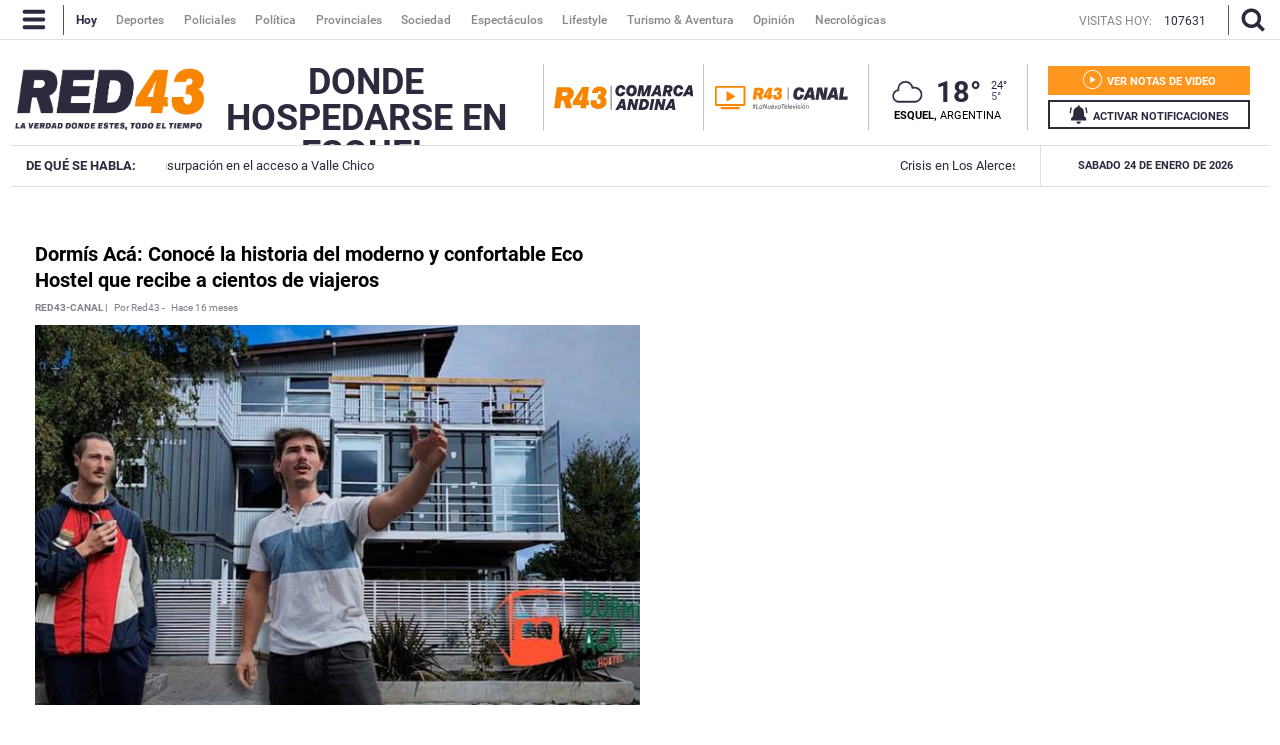

--- FILE ---
content_type: text/html; charset=utf-8
request_url: https://www.red43.com.ar/ttag/donde-hospedarse-en-esquel
body_size: 17227
content:
<!DOCTYPE html>
<html   xmlns="http://www.w3.org/1999/xhtml" xml:lang="es" lang="es" xmlns:fb="http://www.facebook.com/2008/fbml"
    itemid="https://www.red43.com.ar/ttag/donde-hospedarse-en-esquel"
    itemtype="http://schema.org/WebSite"
  itemscope  xmlns:og="http://opengraphprotocol.org/schema/">

  <head prefix="og: http://ogp.me/ns#">

    <!-- Google tag (gtag.js) -->
    <script async src="https://www.googletagmanager.com/gtag/js?id=G-D1N815KEKC"></script>
    <script>
      window.dataLayer = window.dataLayer || [];
      function gtag(){dataLayer.push(arguments);}
      gtag('js', new Date());
      gtag('config', 'G-D1N815KEKC');
    </script>

    <style>
      #header_superior, .original, .buscador_cont, .header_mobile {
        display: none;
      }
    </style>
    <script>
      lastUpdate="1769295614335";
      actual = "/ttag/donde-hospedarse-en-esquel";
      staticHost = "";
      _realTime_time = "";
      refresh_time = parseInt("2000");
      reload_enable = "true";
      reload_time = "10";
      timer = '';
      _refresh_enabled = "";
      actual_url = "https://www.red43.com.ar";
      publiIndex = 0;
      initDiarios = false;

      (function(i,s,o,g,r,a,m){i['GoogleAnalyticsObject']=r;i[r]=i[r]||function(){
      (i[r].q=i[r].q||[]).push(arguments)},i[r].l=1*new Date();a=s.createElement(o),
      m=s.getElementsByTagName(o)[0];a.async=1;a.src=g;m.parentNode.insertBefore(a,m)
      })(window,document,'script','https://www.google-analytics.com/analytics.js','ga');

      ga('create', 'UA-72194642-1', 'auto');
    </script>
    <script>
    function loadScript(url, callback) {
        var script = document.createElement("script")
        script.type = "text/javascript";
    
        if (script.readyState) {
            // handle IE
            script.onreadystatechange = function() {
                if (script.readyState == "loaded" || script.readyState == "complete") {
                    script.onreadystatechange = null;
                    if (typeof callback == "function") callback();
                }
            };
        } else {
            // handle other browsers
            script.onload = function() {
                if (typeof callback == "function") callback();
            };
        }
    
        script.src = url;
        document.getElementsByTagName("head")[0].appendChild(script);
    }
    
    loadScript("https://www.gstatic.com/firebasejs/5.3.0/firebase-app.js", function() {
    	loadScript("https://www.gstatic.com/firebasejs/5.3.0/firebase-messaging.js", function() {
    
    		var config = {
    			apiKey: "AIzaSyCszvoFje0j7Fx7-DWUA9B1Pdo0Q8KS688",
    			authDomain: "https://red43-9c8f1.firebaseio.com",
    			databaseURL: "https://fir-push-641f5.firebaseio.com",
    			projectId: "red43-9c8f1",
    			storageBucket: "red43-9c8f1.appspot.com",
    			messagingSenderId: "990164533540"
    		};
    
    		var KEY_TO_SAVE = "sentToServer_5";
    		window.onload = function () {
    			firebase.initializeApp(config);
    			const pushModal = document.querySelector('.notificacion-modal');
    			const pushModal2 = document.querySelector('#modal_reminder');
    			const messaging = firebase.messaging();
    			//messaging.usePublicVapidKey("BI4HKPVL4Jmt2aOw21Dcc4lSJxK75DVto0fciDH4iSC4s7BVZn_S-NHQPMvd4lvdJqo6kIxRs3coKcHAWjjV3Jw");
    			
    			if ('serviceWorker' in navigator && 'PushManager' in window) {
    				console.log('Service Worker and Push is supported');
    				navigator.serviceWorker.register("/sw.js?messagingSenderId=990164533540&version=G")
    				.then(function(registration) {
    					if (!navigator.serviceWorker.controller) {
    						return;
    					}
    
    					var preventDevToolsReloadLoop;
    					navigator.serviceWorker.addEventListener('controllerchange', function (event) {					
    						if (preventDevToolsReloadLoop) return;
    						preventDevToolsReloadLoop = true;
    						console.log('Controller loaded');
    						window.location.reload();
    					});
    
    					console.log('Service Worker is registered', registration);
    
    					//document.querySelector('.activar-notificaciones').addEventListener('click', function () {});
    						
    					messaging.useServiceWorker(registration);  
    
    				})
    				.catch(function(error) {
    					console.error('Service Worker Error', error);
    				});
    
    				if (Notification.permission === "granted") {
    					document.querySelector('.activar-notificaciones a .texto span').innerHTML = 'NOTIFICACIONES ACTIVADAS';
    					document.querySelector('#pushMobile a .texto span').innerHTML = 'NOTIFICACIONES ACTIVADAS';
    					document.querySelector('.activar-notificaciones').removeEventListener('click', activanotificaciones);
    					document.querySelector('#pushMobile').removeEventListener('click', activanotificaciones);
    					requestNotification();
    				} else{
    					var views = readCookie("sessionByUser")
    					if((views % 10 == 0) && (views!=0))
    						notificacionesReminder();
    					document.querySelector('.activar-notificaciones').addEventListener('click', activanotificaciones);
    					document.querySelector('#pushMobile').addEventListener('click', activanotificaciones);
    
    				}
    			} else {
    				console.warn('Push messaging is not supported');
    			}
    
    			function doPost(url, body, get) {
    				var xhr = new XMLHttpRequest();
    				if (get)
    					xhr.open("GET", url);
    				else
    					xhr.open("POST", url);
    				xhr.setRequestHeader("Content-Type", "application/json;charset=UTF-8");
    				if (body)
    					xhr.send(JSON.stringify(body));
    				else
    					xhr.send("");
    			}
    
    			messaging.onMessage(function(payload) {
    				console.log("onMessage" , payload)
    
    				const notificationTitle = "Red 43";
    				const notificationOptions = {
    					icon: 'img/push/notification.png',
    					badge: 'img/push/badge.png',
    					vibrate: [100, 50, 100],
    					data: {
    						dateOfArrival: Date.now(),
    						nota: payload.data.nota,
    						url_destino: payload.data.url_destino,
    						id_notificacion: payload.data.id_notificacion
    					},
    					body : payload.data.body,
    					requireInteraction: true
    				};
    
    				if (payload.data.image)
    					notificationOptions.image = payload.data.image
    
    				if (!("Notification" in window)) {
    					console.log("This browser does not support system notifications");
    				} else if (Notification.permission === "granted") {
    					try {
    						var notification = new Notification(notificationTitle,notificationOptions);
    
    						notification.onclick = function(event) {
    							event.preventDefault();
    
    						if (payload.data.url_destino){
    								window.open(payload.data.url_destino, '_blank');
    							}else if (payload.data.nota){
    								window.open(payload.data.nota, '_blank');
    							}else{
    								window.open('https://www.red43.com.ar', '_blank');
    							}
    
    							notification.close();
    						}
    					}
    					catch(e) { //TODO MOSTRAR LA NOTIFICACION EN EL HTML ?
    						console.log("Error al mostrar notificacion en primer plano", e)
    					}
    				}
    			});
    
    			messaging.onTokenRefresh(function() {
    				messaging
    					.getToken()
    					.then(function(refreshedToken) {
    						console.log("Token refreshed.");
    						setTokenSentToServer(false);
    						sendTokenToServer(refreshedToken);
    					})
    					.catch(function(err) {
    						console.log("Unable to retrieve refreshed token ", err);
    						showToken("Unable to retrieve refreshed token ", err);
    					});
    			});
    
    			function sendTokenToServer(currentToken) {
    				if (!isTokenSentToServer()) {
    					console.log("Sending token to server...");
    					setTokenSentToServer(true);
    
    					doPost("/webpush/subscribe", {
    						token: currentToken
    					});
    				} else {
    					console.log(
    						"Token already sent to server so won't send it again " +
    							"unless it changes"
    					);
    				}
    				document.querySelector('.activar-notificaciones a .texto span').innerHTML = 'NOTIFICACIONES ACTIVADAS';
    				document.querySelector('#pushMobile a .texto span').innerHTML = 'NOTIFICACIONES ACTIVADAS';
    			}
    
    			function isTokenSentToServer() {
    				var val = window.localStorage.getItem(KEY_TO_SAVE);
    				if (!val) return false;
    				val = new Date(val)
    				var today = isToday(val);
    				console.log("isTokenSentToServer: " + val + " -> " + today)
    				return today;
    			}
    
    			function setTokenSentToServer(sent) {
    				window.localStorage.setItem(KEY_TO_SAVE, sent ? new Date() : null);
    			}
    
    			const isToday = (someDate) => {
    				if (!someDate instanceof Date) return false;
    				const today = new Date()
    				return someDate.getDate() == today.getDate() &&
    					someDate.getMonth() == today.getMonth() &&
    					someDate.getFullYear() == today.getFullYear()
    			}
    
    			function requestNotification() {
    			messaging
    				.requestPermission()
    				.then(function () {
    					console.log("Notification permission granted firebase.");
    					messaging.getToken().then(function (currentToken) {
    						if (currentToken) {
    							sendTokenToServer(currentToken);
    						} else {
    							console.log('No Instance ID token available. Request permission to generate one.');
    							updateUIForPushPermissionRequired();
    							setTokenSentToServer(false);
    						}
    						
    					}).catch(function (err) {
    						console.log('An error occurred while retrieving token. ', err);
    						setTokenSentToServer(false);
    					});
    				})
    				.catch(function (err) {
    					console.log("Unable to get permission to notify.", err);
    				});
    			}
    
    			function activanotificaciones () {
    				pushModal.querySelector('.btn--link').addEventListener('click', function () {
    					pushModal.style.display = "none";
    				});
    
    				if (Notification.permission == 'default') {
    					pushModal.style.display = "block";
    					pushModal.querySelector('.aceptar').addEventListener('click', function () {
    						pushModal.style.display = "none";
    						requestNotification();
    					});
    				}
    
    				if (Notification.permission != 'default') requestNotification();	
    			}
    			function notificacionesReminder () {
    				pushModal2.querySelector('.btn--link').addEventListener('click', function () {
    					pushModal2.style.display = "none";
    				});
    
    				if (Notification.permission == 'default') {
    					pushModal2.style.display = "block";
    					pushModal2.querySelector('.aceptar').addEventListener('click', function () {
    						pushModal2.style.display = "none";
    						requestNotification();
    					});
    				}
    
    				if (Notification.permission != 'default') requestNotification();	
    			}
    		}
    	})
    })
    </script>
    <link rel="manifest" href="/img/favicons/manifest.json">    <meta charset="utf-8">
    <meta name="viewport" content="width=device-width">
    <meta name="author" content="Red 43"/>
    <meta name="twitter:card" content="summary_large_image">
    <meta name="twitter:site" content="@RED43info" />
    <meta name="twitter:creator" content="@RED43info" />
    <meta property="og:site_name" content="Red 43" />
    <meta name="robots" content="index, follow" />
    <meta name="distribution" content="global"/>
    <meta name="rating" content="general"/>
    <meta name="language" content="es"/>
    <meta itemscope itemprop="mainEntityOfPage" itemType="https://schema.org/WebPage"/>
    <meta itemprop="genre" content="News" />
    <meta http-equiv="X-UA-Compatible" content="IE=edge" />
    <meta http-equiv="Content-Type" content="text/html; charset=utf-8" />
    <meta property="og:site_name" content="Red 43" />
    <meta itemprop="author" content="Red 43" />
    <meta name="publisher" content="Red 43" />
    
    <meta name="geo.region" content="AR-U" />
    <meta name="geo.placename" content="Chubut" />
    <meta name="geo.position" content="-42.90671920;-71.30810550" />
    <meta name="ICBM" content="-42.90671920, -71.30810550" />
    
    <meta property="og:title" content="Red43 - Noticias de Esquel, Chubut y la Patagonia Argentina" />
    <meta itemprop="name" content="Red43 - Noticias de Esquel, Chubut y la Patagonia Argentina" />
    <meta name="twitter:title" content="Red43 - Noticias de Esquel, Chubut y la Patagonia Argentina" />
    <title>Red43 - Noticias de Esquel, Chubut y la Patagonia Argentina</title>
    
    <!-- SECCION  -->
    <meta name="keywords" content="noticias,donde-hospedarse-en-esquel"/>
    <meta name="news_keywords" content="noticias,donde-hospedarse-en-esquel"/>
    <meta itemprop="keywords" content="noticias"/>
    <meta itemprop="keywords" content="donde-hospedarse-en-esquel"/>
    
    <meta property="fb:admins" content="1185379376"/>
    <meta property="fb:admins" content="1433363284"/>
    <meta property="fb:admins" content="1464975003"/>
    
    <meta property="fb:app_id" content="728808744626812" />
    <meta property="fb:pages" content="441517209387832" />
    <meta itemprop="headline" content="Red43 - Noticias de Esquel, Chubut y la Patagonia Argentina"/>
    
    <link rel="shortcut icon" href="https://www.red43.com.ar/img/favicons/favicon.ico">
    <link rel="apple-touch-icon" sizes="57x57" href="https://www.red43.com.ar/img/favicons/apple-icon-57x57.png">
    <link rel="apple-touch-icon" sizes="60x60" href="https://www.red43.com.ar/img/favicons/apple-icon-60x60.png">
    <link rel="apple-touch-icon" sizes="72x72" href="https://www.red43.com.ar/img/favicons/apple-icon-72x72.png">
    <link rel="apple-touch-icon" sizes="76x76" href="https://www.red43.com.ar/img/favicons/apple-icon-76x76.png">
    <link rel="apple-touch-icon" sizes="114x114" href="https://www.red43.com.ar/img/favicons/apple-icon-114x114.png">
    <link rel="apple-touch-icon" sizes="120x120" href="https://www.red43.com.ar/img/favicons/apple-icon-120x120.png">
    <link rel="apple-touch-icon" sizes="144x144" href="https://www.red43.com.ar/img/favicons/apple-icon-144x144.png">
    <link rel="apple-touch-icon" sizes="152x152" href="https://www.red43.com.ar/img/favicons/apple-icon-152x152.png">
    <link rel="apple-touch-icon" sizes="180x180" href="https://www.red43.com.ar/img/favicons/apple-icon-180x180.png">
    <link rel="icon" type="image/png" sizes="192x192"  href="https://www.red43.com.ar/img/favicons/android-icon-192x192.png">
    <link rel="icon" type="image/png" sizes="32x32" href="https://www.red43.com.ar/img/favicons/favicon-32x32.png">
    <link rel="icon" type="image/png" sizes="96x96" href="https://www.red43.com.ar/img/favicons/favicon-96x96.png">
    <link rel="icon" type="image/png" sizes="16x16" href="https://www.red43.com.ar/img/favicons/favicon-16x16.png">
    
    <link rel="manifest" href="https://www.red43.com.ar/img/favicons/manifest.json">
    
    <meta name="application-name" content="Red 43" />
    <meta name="apple-mobile-web-app-status-bar-style" content="black-translucent">
    <meta name="msapplication-TileImage" content="https://www.red43.com.ar/img/favicons/ms-icon-144x144.png">
    
    
      <meta property="og:type" content="article" />
      <meta name="twitter:image" content="https://www.red43.com.ar/img/logo_user.png" />
      <meta property="og:image" content="https://www.red43.com.ar/img/logo_user.png"/>
      <meta property="og:description" content="Red43 es una plataforma informativa multimedial pensada para que puedas encontrar toda la información que necesitás en un mismo lugar y en todo momento."/>
      <meta name="description" content="Red43 es una plataforma informativa multimedial pensada para que puedas encontrar toda la información que necesitás en un mismo lugar y en todo momento."/>
      <meta property="description" content="Red43 es una plataforma informativa multimedial pensada para que puedas encontrar toda la información que necesitás en un mismo lugar y en todo momento."/>
      <meta name="twitter:description" content="Red43 es una plataforma informativa multimedial pensada para que puedas encontrar toda la información que necesitás en un mismo lugar y en todo momento." />
      <link rel="canonical" href="https://www.red43.com.ar/ttag/donde-hospedarse-en-esquel" />
      <meta itemprop="url" content="https://www.red43.com.ar/ttag/donde-hospedarse-en-esquel" />
      <meta property="og:url" content="https://www.red43.com.ar/ttag/donde-hospedarse-en-esquel"/>
    
      
    
    <div style="display: none" itemprop="publisher" itemscope itemtype="https://schema.org/Organization">
        <div itemprop="logo" itemscope itemtype="https://schema.org/ImageObject">
            <meta itemprop="url" content="https://www.red43.com.ar/img/banner_red43_n.png">
            <meta itemprop="width" content="600">
            <meta itemprop="height" content="60">
        </div>
        <meta itemprop="name" content="Red 43">
    </div>    <link rel="shortcut icon" href="/favicon.ico">
    <link href='https://fonts.googleapis.com/css?family=Lato|Roboto+Slab:400,700|Roboto:300,400,700|Open+Sans' rel='stylesheet' type='text/css'>
    <script type="text/javascript" src="https://maps.googleapis.com/maps/api/js?sensor=false&key=AIzaSyDKBJ24Cy1R_oNnc8fE9QAMvgqyJYATCnI"></script>
    <script src="https://www.google.com/recaptcha/api.js?render=6Ld4LbIaAAAAAF4Uqb3D5cpYJ5eth_yS3WU_ZWnR"></script>
    <script>const recaptcha_sitekey = "6Ld4LbIaAAAAAF4Uqb3D5cpYJ5eth_yS3WU_ZWnR";</script>
    <script async='async' src='https://www.googletagservices.com/tag/js/gpt.js'></script>
    
    <link rel="stylesheet" type="text/css" href="/css/style.min.css?J81">
    <script type="text/javascript" src="/js/all.min.js?J81"></script> 
    <script async defer src="//platform.instagram.com/en_US/embeds.js"></script>
    
    <script async src="//pagead2.googlesyndication.com/pagead/js/adsbygoogle.js"></script>
    <script>
      (adsbygoogle = window.adsbygoogle || []).push({
        google_ad_client: "ca-pub-8802496349344495",
        enable_page_level_ads: true
      });
    </script>
    

  </head>

  <body>


    <div id="fb-root"></div>
    <div class="main_container">  
      



      <header>

        <div class="header_desktop">

          <div id="header_superior" class="menu_principal" >
            <div class="header_centrado flex">
              <a class="menu-icon nav-button">
                <svg id="icon_menu_header" class="icon icon-Red43_menu"><use xlink:href="#icon-Red43_menu"></use></svg>
                <svg id="icon_x-menu_header" class="icon icon-Red43_x"><use xlink:href="#icon-Red43_x"></use></svg>
              </a>
              <span class="separador_small"></span>
              <ul class="menu">
                
                <a href="/"><img class="logo_sticky" src="/img/red43_sticky.png" alt=""></a>
                <a href="/"><li data-id="hoy" class="active">Hoy</li></a>
                <!--<a href="https://red43.com.ar/canal" target="_blank" class="externo"><li data-id="canal">Canal</li></a>-->
                <a href="/seccion/deportes"><li data-id="deportes">Deportes</li></a>
                <a href="/seccion/policiales"><li data-id="policiales">Policiales</li></a>
                <a href="/seccion/politica"><li data-id="politica">Política</li></a>
                <a href="/seccion/provinciales"><li data-id="provinciales">Provinciales</li></a>
                <a href="/seccion/sociedad"><li data-id="sociedad">Sociedad</li></a>
                <a href="/seccion/espectaculos"><li data-id="espectaculos">Espectáculos</li></a>
                <a href="/seccion/lifestyle"><li data-id="lifestyle">Lifestyle</li></a>
                <a href="/seccion/turismo"><li data-id="turismo">Turismo & Aventura</li></a>
                <a href="/seccion/opinion"><li data-id="opinion">Opinión</li></a>
                <a href="/seccion/necrologicas"><li data-id="necrologicas">Necrológicas</li></a>
              </ul>
              <div class="visitas">
                  <p>VISITAS HOY: </p>
                  <p class="hoy">107631</p>
              </div>
              
              <span class="separador_small"></span>
              <a class="lupa-icon nav-button">
              <svg id="icon_lupa_header" class="icon icon-Red43_lupa icon_lupa_header"><use xlink:href="#icon-Red43_lupa"></use></svg>
              <svg id="icon_x-lupa_header" class="icon icon-Red43_x hide"><use xlink:href="#icon-Red43_x"></use></svg>
              </a>
            </div>
          </div>

          <div class="main_buscador">
            <div class="main_buscador_cont">
              <input class="header_buscador_input form-control input_top" type="text" placeholder="Qué estás buscando?" onkeydown="js_press_search(event, 1)"/>
              <div class="hl_separator"></div>
            </div>
          </div>
          <div class="header_aux"></div>

          <div class="principal">
            <div class="header_centrado flex">
              <div class="cont_logo">
                  <div class="logo">
                    <a href="/">
                      <span class="red43 logo principal">
                        <img src="https://www.red43.com.ar/img/logo.png?J81" alt="">
                      </span>
                    </a>
                  </div>

               <h2 class="titulo_seccion "></h2>
              </div>
              <div class="cont_logo canal">
                  <div class="logo">
                    <a href="/seccion/red43-canal">
                      <span class="red43 logo principal">
                        <img src="https://www.red43.com.ar/img/logo-red43-canal.png?J81" alt="">
                      </span>
                    </a>
                  </div>
              </div>

              <div class="cont_data">
                <div class="cont_canal only-desk">
                  <a href="/comarca-andina" class="red43_canal mr-20">
                    <img src="/img/logo_lacomarca.svg" alt="Logo Comarca Andina">
                  </a>
                </div>
                <div class="cont_canal">
                  <a class="red43_canal" href="/seccion/red43-canal">
                      <img src="/img/Red43_Canal.svg">
                  </a>
                </div>
                <div class="cont_canal logor43_canal">
                  <a class="red43_canal" href="/">
                      <img src="/img/logo-red43-principal.png">
                  </a>
                </div>

                <div class="header_clima" >
                    <div class="clima-info clima_nublado">


                          <a href="/servicios/clima">
                            <span class="icono_clima_extendido">
                              <img class="icono_clima_cimg" src="/img/css/clima/clima_nublado.png">
                              <img class="icono_clima_wimg hide" src="/img/css/clima/clima_nublado_c.png">
                            </span> 
                          </a> 
                          <span class="grados">18°</span>


                      

                        <div class="max_min">
                          <span class="grados_max">24°</span>
                          <span class="grados_min">5°</span>
                        </div>


                    </div>
                    <span class="ubicacion"><b>Esquel,</b> Argentina</span>
  
                </div>
                
                <div class="header-botones">

                  <div class="notas-videos">
                    <a href="/seccion/videos">
                      <div class="texto">
                        <svg class="icon icon-Red43_play"><use xlink:href="#icon-Red43_play"></use></svg>
                        <span>VER NOTAS DE VIDEO</span>
                      </div>
                    </a>
                  </div>

                  <div class="activar-notificaciones">
                    <a>
                      <div class="texto">
                        <svg class="icon icon-Red43_campana"><use xlink:href="#icon-Red43_campana"></use></svg>
                        <span>ACTIVAR NOTIFICACIONES</span>
                      </div>
                    </a>
                  </div>

                </div>
              </div>
            </div>
          </div>

          <div class="menu_mouse_leave">          
            <div class="menu_open menu_close">
              <div class="menu_container">

                <ul class="menu_bloque doble">
                  <li class="titulo_bloque">Secciones</li >
                  <div class="c_separador"></div>
                  <div class="cont_lista">
                    <div class="col-6">
                      <a href="/seccion/deportes"><li>Deportes</li></a>
                      <a href="/seccion/policiales"><li>Policiales</li></a>
                      <a href="/seccion/politica"><li>Política</li></a>
                      <a href="/seccion/provinciales"><li>Provinciales</li></a>
                    </div>
                    <div class="col-6">
                      <a href="/seccion/sociedad"><li>Sociedad</li></a>
                      <a href="/seccion/espectaculos"><li>Espectáculos</li></a>
                      <a href="/seccion/lifestyle"><li>Lifestyle</li></a>
                      <a href="/seccion/turismo"><li>Turismo & Aventura</li></a>
                      <a href="/seccion/opinion"><li>Opinión</li></a>
                    </div>  
                  </div>
                  <div class="c_separador"></div>
                  <div class="cont_lista">
                    <a href="/seccion/necrologicas"><li>Necrológicas</li></a>
                  </div>
                  <div class="c_separador"></div>
                </ul>

                <ul class="menu_bloque">
                  <li class="titulo_bloque">Redes Sociales</li>
                  <div class="c_separador"></div>
                  <div class="cont_lista">
                    <a class="item_img md_subitemb" href="https://www.facebook.com/Red43Noticias/?fref=ts" target="_blank"><img class="navicon" src="/img/navbar-icon_facebook.png"><li>Facebook</li></a>
                    <a class="item_img md_subitemb" href="https://twitter.com/RED43info" target="_blank"><img class="navicon" src="/img/navbar-icon_twitter.png"><li>Twitter</li></a>
                    <a class="item_img md_subitemb" href="https://www.instagram.com/Red43Esquel/" target="_blank"><img class="navicon" src="/img/navbar-icon_instagram.png"><li>Instagram</li></a>
                    <a class="item_img md_subitemb" href="https://www.youtube.com/channel/UCU8Wfj82wQ-Eea7kx5lwU6g" target="_blank"><img class="navicon" src="/img/navbar-icon_youtube.png"><li>YouTube</li></a>
                  </div>      
                  <div class="c_separador"></div>          
                </ul>

                <ul class="menu_bloque">
                  <li class="titulo_bloque">Contacto</li>
                  <div class="c_separador"></div>
                  <div class="cont_lista">
                    <a class="item_img md_subitemb" href="https://wa.me/5492945403071" target="_blank"><img class="navicon" src="/img/navbar-icon_whatsapp.png"><li>Whatsapp</li></a>
                  </div>
                  <div class="c_separador"></div>
                  <div class="cont_lista">
                    <a class="item_img md_subitemb" href="mailto:contacto@red43.com.ar" target="_blank"><img class="navicon" src="/img/navbar-icon_mail.png"><li>Redacción</li></a>
                    <a class="item_img md_subitemb" href="mailto:administracion@red43.com.ar" target="_blank"><img class="navicon" src="/img/navbar-icon_mail.png"><li>Administración</li></a>  
                  </div>
                  <div class="c_separador"></div>
                </ul>

                <ul class="menu_bloque">
                  <li class="titulo_bloque">Anunciantes</li>
                  <div class="c_separador"></div>
                  <div class="cont_lista">
                    <a href=""><li>Mediakit</li></a>
                    <li class="cuerpo_mediakit">Tenemos una gran variedad de formatos para publicitar tu producto y/o servicio.</li>
                    <a class="item_destacado" href=""><li>Descargar</li></a>
                  </div>
                  <div class="c_separador"></div>
                </ul>
              </div>
            </div>
          </div>

          <div class="temasdeldia">
            <div class="cont_temasdeldia">

              <span class="titulo">DE QUÉ SE HABLA: </span>
              <div class="slider">
                <ul>
                    <li>
                      <a href="/nota/2026-1-24-13-0-14-esquel-el-municipio-intervino-ante-un-intento-de-usurpacion-en-el-acceso-a-valle-chico">Esquel: El municipio intervino ante un intento de usurpación en el acceso a Valle Chico</a>
                    </li>
                    <li>
                      <a href="/nota/2026-1-24-10-20-14-crisis-en-los-alerces-parques-nacionales-desplazo-a-la-intendencia-y-dispuso-la-intervencion-del-area">Crisis en Los Alerces: Parques Nacionales desplazó a la Intendencia y dispuso la intervención del área</a>
                    </li>
                    <li>
                      <a href="/nota/2026-1-23-22-38-4-pnla-resuelven-la-intervencion-mediante-un-comite">PNLA: resuelven la intervención mediante un comité </a>
                    </li>
                    <li>
                      <a href="/nota/2026-1-24-16-0-14-ariel-rodriguez-el-elegido-para-normalizar-la-gestion-del-parque-nacional-los-alerces">Ariel Rodríguez, el elegido para normalizar la gestión del Parque Nacional Los Alerces</a>
                    </li>
                    <li>
                      <a href="/nota/2026-1-23-23-16-43-maxima-alerta-en-villa-lago-rivadavia-el-fuego-no-da-tregua-y-ordenan-evacuaciones-preventivas">Máxima alerta en Villa Lago Rivadavia: el fuego no da tregua y ordenan evacuaciones preventivas</a>
                    </li>
                </ul>
              </div>

              <span class="fecha_menu">Sabado 24 de Enero de 2026</span>
              </div>
          </div>

        </div>

        <div class="header_mobile">
          <div class="header_interior_cont">
            <a class="menu-icon nav-button iconheader_mobile">
                <svg class="icon icon-Red43_menu"><use xlink:href="#icon-Red43_menu"></use></svg>
                <svg class="icon icon-Red43_x"><use xlink:href="#icon-Red43_x"></use></svg>

            </a>
            <div class="logo">
                  <div class="logo_custom">
                    <a href="/"><img src="/img/logo.png"/></a>
                  </div>
            </div>
            <div class="iconHome">
              <a href="/comarca-andina">
                <img class="lacomarca" src="/img/lacomarca2.svg" alt="Logo Red43">
              </a>
            </div>
    


          <div class="main_buscador">
            <div class="main_buscador_cont">
              <input class="header_buscador_input form-control input_top" type="text" placeholder="Qué estás buscando?" onkeydown="js_press_search(event, 1)"/>
              <div class="hl_separator"></div>
            </div>
          </div>
        </div>


     

          <nav class="navbarmobile">
            <div class="con_menumobile">
              <ul class="accordion-menu">
                <div class="activar-notificaciones" id="pushMobile">
                    <a>
                      <div class="texto">
                        <svg class="icon icon-Red43_campana"><use xlink:href="#icon-Red43_campana"></use></svg>
                        <span>ACTIVAR NOTIFICACIONES</span>
                      </div>
                    </a>
                </div>
                <li>
                  <div class="dropdownlink main_buscador_cont">
                    <div class="buscador_imput_cont">
                      <input class="header_buscador_input form-control input_top" type="text" placeholder="Qué estás buscando?" onkeydown="js_press_search(event, 1)"/>
                    </div>
                  </div>
                </li>
                <li>
                  <div class="dropdownlink dropdownlink-canal"><a class="submenuMItem" href="/seccion/red43-canal">
                      <img src="/img/logo-red43-canal_c.png">
                  </a>
                  </div>
                </li>
                <li>
                  <div class="dropdownlink dropdownlink-canal"><a class="submenuMItem" href="/comarca-andina">
                      <img src="/img/logo_lacomarca_blanco.svg">
                  </a>
                  </div>
                </li>
                <li>
                  <div class="dropdownlink">Secciones
                    <svg class="icon icon-Red43_flechita_menu"><use xlink:href="#icon-Red43_flechita_menu"></use></svg>
                  </div>
                  <ul class="submenuItems">
                    <li><a class="submenuMItem" href="/seccion/deportes" target="_self">Deportes</a></li>
                    <li><a class="submenuMItem" href="/seccion/policiales">Policiales</a></li>
                    <li><a class="submenuMItem" href="/seccion/politica">Política</a></li>
                    <li><a class="submenuMItem" href="/seccion/provinciales">Provinciales</a></li>
                    <li><a class="submenuMItem" href="/seccion/sociedad">Sociedad</a></li>
                    <li><a class="submenuMItem" href="/seccion/espectaculos">Espectáculos</a></li>
                    <li><a class="submenuMItem" href="/seccion/lifestyle">Lifestyle</a></li>
                    <li><a class="submenuMItem" href="/seccion/turismo">Turismo & Aventura</a></li>
                    <li><a class="submenuMItem" href="/seccion/opinion">Opinión</a></li>
                  </ul>
                </li>
                <li>
                  <div class="dropdownlink">Contacto
                    <svg class="icon icon-Red43_flechita_menu"><use xlink:href="#icon-Red43_flechita_menu"></use></svg>
                  </div>
                  <ul class="submenuItems">
                    <li><a class="submenuMItem" href="https://wa.me/5492945403071" target="_blank">Whatsapp</a></li>
                    <li><a class="submenuMItem" href="mailto:contacto@red43.com.ar" target="_blank">Redacción</a></li>
                    <li><a class="submenuMItem" href="mailto:administracion@red43.com.ar" target="_blank">Administración</a></li>
                  </ul>
                </li>
                <li>
                  <div class="dropdownlink">Anunciantes
                  </div>
                </li>
                <li>
                  <div class="dropdownlink"><a class="submenuMItem" href="/seccion/necrologicas">Necrológicas</a>
                  </div>
                </li>
                <li class="dropdownredes">
                  <div class="dropdownlink">Redes Sociales</div>
                  <ul class="subItems">
                    <li><a class="item_img submenuMItem" href="https://twitter.com/RED43info" target="_blank"><img class="navicon" src="/img/navbar-icon_twitter.png"><span>Twitter</span></a></li>
                    <li><a class="item_img submenuMItem" href="https://www.facebook.com/Red43Noticias/?fref=ts" target="_blank"><img class="navicon" src="/img/navbar-icon_facebook.png"><span>Facebook</span></a></li>
                    <li><a class="item_img submenuMItem" href="https://www.instagram.com/Red43Esquel/" target="_blank"><img class="navicon" src="/img/navbar-icon_instagram.png"><span>Instagram</span></a></li>
                    <li><a class="item_img submenuMItem" href="https://www.youtube.com/channel/UCU8Wfj82wQ-Eea7kx5lwU6g" target="_blank"><img class="navicon" src="/img/navbar-icon_youtube.png"><span>YouTube</span></a></li>  
                  </ul>
                </li>
              </ul>
            </div>
          </nav>

          <div class="cotizaciones flex">
            <div class="cont_cotizaciones">
                <div class="divisa">
                    <span class="moneda">Dólar blue</span>
                    <span><b>$1465 </b></span>
                </div>
                <div class="divisa">
                    <span class="moneda">Dólar Oficial</span>
                    <span><b>$1405 </b></span>
                </div>
                <div class="divisa">
                    <span class="moneda">Dólar turista</span>
                    <span><b>$1826.5 </b></span>
                </div>
                <div class="divisa">
                    <span class="moneda">Riesgo País</span>
                    <span><b>---- </b></span>
                </div>
                <div class="divisa">
                    <span class="moneda">Dólar MEP</span>
                    <span><b>$1466.21 </b></span>
                </div>
                <div class="divisa">
                    <span class="moneda">CCL</span>
                    <span><b>$1508.09 </b></span>
                </div>
            </div>
            
            <div class="cont_cotizaciones second">
                <div class="divisa">
                    <span class="moneda">Dólar blue</span>
                    <span><b>$1485</b></span>
                </div>
                <div class="divisa">
                    <span class="moneda">Dólar Oficial</span>
                    <span><b>$1455</b></span>
                </div>
                <div class="divisa">
                    <span class="moneda">Dólar turista</span>
                    <span><b>$1891.5</b></span>
                </div>
                <div class="divisa">
                    <span class="moneda">Riesgo País</span>
                    <span><b>----</b></span>
                </div>
                <div class="divisa">
                    <span class="moneda">Dólar MEP</span>
                    <span><b>$1471.95</b></span>
                </div>
                <div class="divisa">
                    <span class="moneda">CCL</span>
                    <span><b>$1513.91</b></span>
                </div>
            </div>

          </div>


        </div>
      </header> 

      <div class="sitio_aux"></div>   

      <!--EN VIVO-->
      
        <div class="header_envivo 2132 custom" style="display:none;">
              <div class="envivo_contenedor">
                <a href="#" class="close_envivo"><svg class="icon icon-Red43_x colse"><use xlink:href="#icon-Red43_x"></use></svg></a>
                <div class="header_datos">
                  <div class="nota_tag"><label>VIVO</label></div>
                  <div class="vivo_tag"></div>
                  <div class="titulo"></div>
                  <div class="ampliar ampliar_envivo"><img src="/img/ampliar.png" alt="" class="img_ampliar"><span>Ampliar</span></div>
                </div>
        
              </div>
        </div>
      <!--EN VIVO-->
      
      <!--EN VIVO NOTA-->
      <!--EN VIVO NOTA-->
      

      <div class="user_cont_mobile_menu"></div>

      <div id="ppp">
        <div class="cargando branding_loading">
          <div class="cube1"></div>
          <div class="cube2"></div>
        </div>
      </div>


      <div id="sitio" class="sitio">
          <input id="header_tipo" type="hidden" data-clasif="donde-hospedarse-en-esquel" data-title="DONDE HOSPEDARSE EN ESQUEL">
<input type="hidden" name="more" id="more" value="false">

<div id="main_body">

	<div class="cont_publibanners">
		
	</div>
	<div class="header_seccion">
		<span>DONDE HOSPEDARSE EN ESQUEL</span>
	</div>
	
	<div class="contbloque_seccion page mobile">
		<div class="cont_notahome apertura">
				
			<div class="nota nota_seccion red43-canal " style="overflow:hidden"> <!--TEMPORAL EL OVERFLOW HIDDEN-->
			    <input style="display: none;" class="nota_fecha_input" data-fecha-c="1728129612201" />
			
			
			          <div class="nota_seccion_img">
			              <a href="/nota/2023-4-8-9-0-20-dormis-aca-conoce-la-historia-del-moderno-y-confortable-eco-hostel-que-recibe-a-cientos-de-viajeros">
			              <img class="panel_imagen lazyload"  data-sizes="auto" data-src="https://pxbcdn.red43.com.ar/red43/042023/1680930532744.jpg?&cw=350&ch=220" data-srcset="https://pxbcdn.red43.com.ar/red43/042023/1680930532744.jpg?&cw=350&ch=220 350w,https://pxbcdn.red43.com.ar/red43/042023/1680930532744.jpg?&cw=620&ch=390 620w,https://pxbcdn.red43.com.ar/red43/042023/1680930532744.jpg?&cw=790&ch=494 790w,https://pxbcdn.red43.com.ar/red43/042023/1680930532744.jpg?&cw=970&ch=606 970w,https://pxbcdn.red43.com.ar/red43/042023/1680930532744.jpg?&cw=1170&ch=731 1170w">
			              </a>
			              <div class="nota_cont_iconos">
			              
			              </div>          </div>
			
			    
			      <a href="/seccion/red43-canal" class="volanta"><div class="nota_tag nota_tag_seccion"><label>RED43 Canal</label></div></a>
			
			    <a href="/nota/2023-4-8-9-0-20-dormis-aca-conoce-la-historia-del-moderno-y-confortable-eco-hostel-que-recibe-a-cientos-de-viajeros">
			        <h4 class="nota_titulo">Dormís Acá: Conocé la historia del moderno y confortable Eco Hostel que recibe a cientos de viajeros</h4>
			    </a>
			      <a href="/nota/2023-4-8-9-0-20-dormis-aca-conoce-la-historia-del-moderno-y-confortable-eco-hostel-que-recibe-a-cientos-de-viajeros">
			          <label class="nota_descripcion recortaTexto-3"><p>Est&aacute;&nbsp;en calle 25 de mayo, a pocos metros del hospital. Cuenta con 54 plazas y se extender&aacute;n hasta 65. Est&aacute; hecho en su mayor&iacute;a con material reciclado y entre otras comodidades, cuenta con un bar y un deck con inigualable vista panor&aacute;mica.</p></label>
			      </a>
			
			    <div class="nota_data">
			      <span class="seccion">red43-canal |</span>
			      <div class="firmante">
			              <a target="_blank" href="http://twitter.com/RED43info"><span> Por Red43 -</span></a>
			          </div>
			      <label class="fecha">
			          Hace 16 meses        
			        </label>
			    </div>
			
			    <div class="nota_seccion_noimg" style='display: none'>
			        <div class="nota_cont_iconos">
			        
			        </div>    </div>
			</div>
		</div>
	</div>

	<div class="col-12 mobile">
		<div class="np_mas_noticias mas_noticias-mobile" style="text-align: center;">


			<button class="btn--mas_noticias mas_noticias-mobile" style="float:initial;"
			rel="/jttag/donde-hospedarse-en-esquel/">CARGAR MÁS</button>
		</div>
	</div>

	<div class="col-12 mobile">
		<div class="bottom_line "style="display: flex; margin: 15px 0px; border-bottom: 1px solid #dfdfe2;"></div>
	</div>

	<div class="contbloque_seccion desktop">

		<div class="aux_header"></div>
		<div id="cont_seccion">
			<div id="1" class="page">
				<div class="seccion_apertura">
					<div class="notaseccion_principal ">
							
							<div class="nota nota_seccion red43-canal " style="overflow:hidden"> <!--TEMPORAL EL OVERFLOW HIDDEN-->
							    <input style="display: none;" class="nota_fecha_input" data-fecha-c="1728129612201" />
							
							
							          <div class="nota_seccion_img">
							              <a href="/nota/2023-4-8-9-0-20-dormis-aca-conoce-la-historia-del-moderno-y-confortable-eco-hostel-que-recibe-a-cientos-de-viajeros">
							              <img class="panel_imagen lazyload"  data-sizes="auto" data-src="https://pxbcdn.red43.com.ar/red43/042023/1680930532744.jpg?&cw=350&ch=220" data-srcset="https://pxbcdn.red43.com.ar/red43/042023/1680930532744.jpg?&cw=350&ch=220 350w,https://pxbcdn.red43.com.ar/red43/042023/1680930532744.jpg?&cw=620&ch=390 620w,https://pxbcdn.red43.com.ar/red43/042023/1680930532744.jpg?&cw=790&ch=494 790w,https://pxbcdn.red43.com.ar/red43/042023/1680930532744.jpg?&cw=970&ch=606 970w,https://pxbcdn.red43.com.ar/red43/042023/1680930532744.jpg?&cw=1170&ch=731 1170w">
							              </a>
							              <div class="nota_cont_iconos">
							              
							              </div>          </div>
							
							    
							      <a href="/seccion/red43-canal" class="volanta"><div class="nota_tag nota_tag_seccion"><label>RED43 Canal</label></div></a>
							
							    <a href="/nota/2023-4-8-9-0-20-dormis-aca-conoce-la-historia-del-moderno-y-confortable-eco-hostel-que-recibe-a-cientos-de-viajeros">
							        <h4 class="nota_titulo">Dormís Acá: Conocé la historia del moderno y confortable Eco Hostel que recibe a cientos de viajeros</h4>
							    </a>
							      <a href="/nota/2023-4-8-9-0-20-dormis-aca-conoce-la-historia-del-moderno-y-confortable-eco-hostel-que-recibe-a-cientos-de-viajeros">
							          <label class="nota_descripcion recortaTexto-3"><p>Est&aacute;&nbsp;en calle 25 de mayo, a pocos metros del hospital. Cuenta con 54 plazas y se extender&aacute;n hasta 65. Est&aacute; hecho en su mayor&iacute;a con material reciclado y entre otras comodidades, cuenta con un bar y un deck con inigualable vista panor&aacute;mica.</p></label>
							      </a>
							
							    <div class="nota_data">
							      <span class="seccion">red43-canal |</span>
							      <div class="firmante">
							              <a target="_blank" href="http://twitter.com/RED43info"><span> Por Red43 -</span></a>
							          </div>
							      <label class="fecha">
							          Hace 16 meses        
							        </label>
							    </div>
							
							    <div class="nota_seccion_noimg" style='display: none'>
							        <div class="nota_cont_iconos">
							        
							        </div>    </div>
							</div>
						
					</div>
					<div class="notaseccion_destacadas">
					</div>
				</div>
			</div>
			<div class="col-12">
				<div class="np_mas_noticias" style="text-align: center;">


					<button class="btn--mas_noticias" style="float:initial;"
					rel="/jttag/donde-hospedarse-en-esquel/">CARGAR MÁS</button>
				</div>
			</div>
		</div>
	</div>
</div>

<script>
		$('.titulo_seccion').html("DONDE HOSPEDARSE EN ESQUEL");
	
	$(document).ready(function() {
		$(".menu_lateral li[data-id=donde-hospedarse-en-esquel]").addClass("menu_selected_mobile");
		
        document.title = "DONDE HOSPEDARSE EN ESQUEL";
	});
</script>
        
        <div id="footer_main">
          <div id="footer_unico">
            
            <div class="footer_tira top">
              <div class="footer_contenedor">
                <div class="text-left">
                  <span><img class="logo-footer"src="/img/icon_footer.png"></span><span class="separador_small"></span> <span class="slogan">LA VERDAD DONDE ESTÉS, TODO EL TIEMPO</span> 
                </div>
                <div class="redes text-right">
                  <a href="https://www.facebook.com/Red43Noticias/" target="_blank"><span class="red43 fb"></span></a>
                  <a href="https://twitter.com/RED43info" target="_blank">
                   <img class="red43 tw" class="navicon" src="/img/twitter_footer.svg">
                  </a>
                  <a href="https://www.youtube.com/channel/UCU8Wfj82wQ-Eea7kx5lwU6g" target="_blank"><span class="red43 yt"></span></a>
                  <a href="https://www.instagram.com/Red43Esquel/" target="_blank"><span class="red43 ig"></span></a>
                  <!--<span class="separador_small"></span>
                  <a href="https://play.google.com/store/apps/details?id=red43.radio&hl=es_419" target="_blank"><span class="red43 android"></span></a>
                  <a href="/" target="_blank"><span class="red43 apple"></span></a>-->
                  <span class="separador_small"></span>
                  <a href="/whatsapp" target="_blank"><span class="red43 wsp"></span></a>
                </div>
              </div>
            </div>
        
            <div class="footer_contenedor">
              <ul class="footer_columna">
                <li class="titulo orange">ROCA NEGRA S.A.</li>   
                <li>Dante Brozzi 830. Esquel CP.9200<br/>Chubut,Patagonia Argentina.<br/>Tel: 2945453776</li>        
              </ul>
        
              <ul class="footer_columna">
                <li class="titulo">SECCIONES</li>
                <li class="secciones">
                  <div>
                    <ul>
                      <li><a href="/seccion/sociedad">Sociedad</a></li>
                      <li><a href="/seccion/opinion">Opinión</a></li>
                      <li><a href="/seccion/politica">Política</a></li>          
                      <li><a href="/seccion/economia">Economía</a></li>          
        
                    </ul>
                  </div>
                </li>
                <li class="secciones">
                  <div>
                    <ul>
                      <li><a href="/seccion/deportes">Deportes</a></li>
                      <li><a href="/seccion/policiales">Policiales</a></li>
                      <li><a href="/seccion/tecno">Tecno</a></li>
                      <li><a href="/seccion/mas-noticias">Más Noticias</a></li>
                    </ul>
                  </div>
                </li>    
              </ul>
        
              <ul class="footer_columna">
                <li class="titulo">SERVICIOS</li>
                <li><a href="/seccion/necrologicas" target="_blank">Fúnebres</a></li>
              </ul>
        
              <!--<ul class="footer_columna">
                <li class="titulo">OTROS PRODUCTOS</li>
                <li><a href="http://canal.red43.com.ar" target="_blank" class="externo">Red43 Canal</a></li>
                <li><a href="http://red43radio.com/" target="_blank" class="externo">Red43 Radio</a></li>
                /*<li><a href="https://play.google.com/store/apps/details?id=red43.radio&hl=es_419" target="_blank" class="externo">Red43 Radio App</a></li>*/
              </ul>-->
        
            </div>
        
            <div class="footer_tira">
              <div class="footer_contenedor">
                
                <div class="visitas">
                  <p class="subtitulo">VISITAS HOY</p>
                  <p class="hoy">107631</p>
                </div>
        
        
                <div class="text-left derechos">&copy;2026 Red43. Todos los derechos reservados.</div>
                <div class="links text-right condiciones">
                  <a href="/contacto">Contacto</a>|<a href="/terminos">Términos y condiciones</a>
                </div>
              </div>
            </div>
        
          </div>
          
          <div class="mustang_div">
              <a target="_blank" href="http://mustang.cloud/">
                <img style="margin-right: 10px; width: 40px; height: auto;" width="96" height="55" src="/img/css/mustang.png" alt="Mustang">
                <span>Mustang Cloud - CMS para portales de noticias</span>
              </a>
          </div>
        </div>
      </div>

      <div id="opacityBody"></div>
      <div id="modalLogin">
            
            	<div class="panel_intro">
      
            		<div class="login_title">
            		<span class="spriterep logo_blanco_login logo_login"></span>
            		<label>No tienes una cuenta?<br><a href="/suscripcion"><i>Regístrate ahora</i></a> y disfruta de los beneficios</label>
            		</div>
            	</div>
            
            	<div class="panel_formulario">
                        <span class="spriterep close_simple" id="login_cruz"></span>
            		<img id="sus_loading" src="/img/loading.gif">
            
            		<label id="login_texto">Ingresar</label>
            
            		<div id="login_pad">
            			<form id="formLogin">
            				<div>
            					<input id="name" type="text" name="email" placeholder="Email">
            				</div>
            				<div>
            					<input id="pass" type="password" name="password" placeholder="Contraseña">
            				</div>
            			</form>
            
            			<input id="login_recordar" type="checkbox" name="acepto">
            			<label for="login_recordar" class="login_recordar">Recordar</label>
            
            			<label id="login_recuperar">¿Olvidaste tu contraseña?</label>
            
            			<div id="ingresar">Logín</div>
            
            			<label id="response"></label>
            
            			<label class="login_linea">Conectate con</label>
            			
            			<div class="login_redes">
            	            <a href="/auth/facebook" class="login_redes"><span class="spriterep fb_color"></span></a>
            	            <a href="/auth/twitter" class="login_redes"><span class="spriterep tw_color"></span></a>
            	            <a href="/auth/google" class="login_redes"><span class="spriterep gp_color"></span></a>
            			</div>
            
            			<div class="login_modal_footer">
            				<a><div class="linea_roja"></div>Ingresar</a>
            				<a href="/suscripcion">Registrarse</a>
            			</div>
            			
            
            		</div>
            	</div>
            
            	<script type="text/javascript">
            
            		$(document).ready(function() {
            			$("#suscribir").click(function(event) {
            				$("#sus_loading").hide();
            	            $("#opacityBody").finish().fadeOut('400');
            	            $("#modalLogin").finish().fadeOut('400', function() {
            	              $("#opacityBody").finish().hide();
            	            });
            				render('/suscripcion');
            			});
            
            			$("#login_recuperar").click(function(event) {
            				if ($("#name").val() == '')
            					return $("#response").text("Debe ingresar un e-mail válido").css('color','red');
            				$("#sus_loading").show();
            				$("#response").text(" ");
            			    $.ajax({
            			        url: "/suscripcion/recuperar/",
                                      data: {'mail':$("#name").val()},
            			        type: 'POST',
            			    }).done(function(res) {
            			    	$("#response").text("Se ha enviado correctamente un mail a " + $("#name").val() + " para cambio de password.").css('color','green')
            			    	$("#login_recuperar").hide();
            			    	$("#sus_loading").hide();
            			    }).error(function(res) {
            			    	if (res.status == 409)
            			    		$("#response").html("El mail " + $("#name").val() + " no esta registrado.");
            			    	else
            			    		$("#response").text("Ha ocurrido un error al enviar el mail a " + $("#name").val() + ". Intentelo nuevamente más tarde.")
            			    	$("#response").css('color','red')
            			    	$("#sus_loading").hide();
            			    });
            			});
            
            			$("#name").keypress(function(event) {
            		        if (event.which == 13)
            		          $("#pass").focus();
            	    	});
            
            			$("#pass").keypress(function(event) {
            		        if (event.which == 13)
            		          $("#ingresar").click();
            	    	});
            
            			$("#ingresar").click(function(event) {
            				if ($("#name").val() == '')
            					return $("#response").text("Debe ingresar un e-mail válido").css('color','red');
            				if ($("#pass").val() == '')
            					return $("#response").text("Debe ingresar un password válido").css('color','red');
            				$("#suscribir").attr('disabled','disabled');
            				$("#recuperar").attr('disabled','disabled');
            				$("#ingresar").attr('disabled','disabled');
            				$("#token").attr('disabled','disabled');
            				$("#sus_loading").show();
            				$(".loginIniciar").hide();
            				$("#response").text(" ");
            			    $.ajax({
            			        url: "/suscripcion/login",
            			        data: { mail: $("#name").val().toLowerCase(), pass: $("#pass").val() },
            			        type: 'POST',
            			    }).done(function(res) {
            			    	if (!res.userToken || !res.userName || !res.userLastName)
            			    		$("#response").text("Ha ocurrido un error, intentelo nuevamente más tarde.")
            			    	else
            						doLogin(res.userToken, res.userName, res.userLastName);
            					$("#response").css('color','red')
            			    	$("#sus_loading").hide();
                                    if (window.location.pathname.indexOf("/mundial-rusia") != -1)
                                          window.location.reload();
            			    }).error(function(res) {
            			    	if (res.status == 409)
            			    		$("#response").text("Mail no validado.")
            			    	else
            			    		if (res.status == 410)
            			    			$("#response").text("Usuario o contraseña inválida.")
            			    		else
            			    			$("#response").text("Ha ocurrido un error, intentelo nuevamente más tarde.")
            			    	$("#response").css('color','red')
            			    	$("#sus_loading").hide();
            			    });
            
            			});
            
            			$("#token").click(function(event) {
            				if ($("#name").val() == '')
            					return $("#response").text("Debe ingresar un e-mail válido").css('color','red');
            				$("#suscribir").attr('disabled','disabled');
            				$("#recuperar").attr('disabled','disabled');
            				$("#ingresar").attr('disabled','disabled');
            				$("#token").attr('disabled','disabled');
            				$("#sus_loading").show();
            				$("#response").text(" ");
            			    $.ajax({
            			        url: "/suscripcion/reenviar-mail",
            			        data: { mail: $("#name").val() },
            			        type: 'POST',
            			    }).done(function(res) {
            			    	$("#response").text("Se ha enviado correctamente un mail a " + $("#name").val() + " para validarlo.").css('color','green')
            			    	$("#sus_loading").hide();
            					$("#ingresar").attr('disabled',false);
            			    }).error(function(res) {
            			    	if (res.status == 409)
            			    		$("#response").html("El mail " + $("#name").val() + " no esta registrado.");
            			    	else
            			    		$("#response").text("Ha ocurrido un error al enviar el mail a " + $("#name").val() + ". Intentelo nuevamente más tarde.")
            			    	$("#response").css('color','red')
            			    	$("#sus_loading").hide();
            					$("#suscribir").attr('disabled',false);
            					$("#recuperar").attr('disabled',false);
            					$("#ingresar").attr('disabled',false);
            					$("#token").attr('disabled',false);
            			    });
            
            			});
            		});
            
            	</script>
            
            </div>

      <div class="notificacion-modal">
          <div class="logo">
              <img src="[data-uri]"
                  alt="Red43">
          </div>
          <p class="text">¿Querés recibir notificaciones de alertas?</p>
          <div class="botones">
              <button type="button" class="btn--link">No, gracias</button>
              <button type="button" class="aceptar btn--primary">Aceptar</button>
          </div>
      </div>      <div class="notificacion-modal" id="modal_reminder">
          <div class="logo">
              <img src="[data-uri]"
                  alt="Red43">
          </div>
          <p class="text">Nos gustaría enviarte notificaciones solo con las noticias más importantes. Podrás darte de baja cuando quieras</p>
          <div class="botones">
              <button type="button" class="btn--link">No, gracias</button>
              <button type="button" class="aceptar btn--primary">Aceptar</button>
          </div>
      </div>
    </div>

    <script>
    </script>

  </body>
</html>


--- FILE ---
content_type: text/html; charset=utf-8
request_url: https://www.google.com/recaptcha/api2/anchor?ar=1&k=6Ld4LbIaAAAAAF4Uqb3D5cpYJ5eth_yS3WU_ZWnR&co=aHR0cHM6Ly93d3cucmVkNDMuY29tLmFyOjQ0Mw..&hl=en&v=PoyoqOPhxBO7pBk68S4YbpHZ&size=invisible&anchor-ms=20000&execute-ms=30000&cb=601b6wmk0ap9
body_size: 48621
content:
<!DOCTYPE HTML><html dir="ltr" lang="en"><head><meta http-equiv="Content-Type" content="text/html; charset=UTF-8">
<meta http-equiv="X-UA-Compatible" content="IE=edge">
<title>reCAPTCHA</title>
<style type="text/css">
/* cyrillic-ext */
@font-face {
  font-family: 'Roboto';
  font-style: normal;
  font-weight: 400;
  font-stretch: 100%;
  src: url(//fonts.gstatic.com/s/roboto/v48/KFO7CnqEu92Fr1ME7kSn66aGLdTylUAMa3GUBHMdazTgWw.woff2) format('woff2');
  unicode-range: U+0460-052F, U+1C80-1C8A, U+20B4, U+2DE0-2DFF, U+A640-A69F, U+FE2E-FE2F;
}
/* cyrillic */
@font-face {
  font-family: 'Roboto';
  font-style: normal;
  font-weight: 400;
  font-stretch: 100%;
  src: url(//fonts.gstatic.com/s/roboto/v48/KFO7CnqEu92Fr1ME7kSn66aGLdTylUAMa3iUBHMdazTgWw.woff2) format('woff2');
  unicode-range: U+0301, U+0400-045F, U+0490-0491, U+04B0-04B1, U+2116;
}
/* greek-ext */
@font-face {
  font-family: 'Roboto';
  font-style: normal;
  font-weight: 400;
  font-stretch: 100%;
  src: url(//fonts.gstatic.com/s/roboto/v48/KFO7CnqEu92Fr1ME7kSn66aGLdTylUAMa3CUBHMdazTgWw.woff2) format('woff2');
  unicode-range: U+1F00-1FFF;
}
/* greek */
@font-face {
  font-family: 'Roboto';
  font-style: normal;
  font-weight: 400;
  font-stretch: 100%;
  src: url(//fonts.gstatic.com/s/roboto/v48/KFO7CnqEu92Fr1ME7kSn66aGLdTylUAMa3-UBHMdazTgWw.woff2) format('woff2');
  unicode-range: U+0370-0377, U+037A-037F, U+0384-038A, U+038C, U+038E-03A1, U+03A3-03FF;
}
/* math */
@font-face {
  font-family: 'Roboto';
  font-style: normal;
  font-weight: 400;
  font-stretch: 100%;
  src: url(//fonts.gstatic.com/s/roboto/v48/KFO7CnqEu92Fr1ME7kSn66aGLdTylUAMawCUBHMdazTgWw.woff2) format('woff2');
  unicode-range: U+0302-0303, U+0305, U+0307-0308, U+0310, U+0312, U+0315, U+031A, U+0326-0327, U+032C, U+032F-0330, U+0332-0333, U+0338, U+033A, U+0346, U+034D, U+0391-03A1, U+03A3-03A9, U+03B1-03C9, U+03D1, U+03D5-03D6, U+03F0-03F1, U+03F4-03F5, U+2016-2017, U+2034-2038, U+203C, U+2040, U+2043, U+2047, U+2050, U+2057, U+205F, U+2070-2071, U+2074-208E, U+2090-209C, U+20D0-20DC, U+20E1, U+20E5-20EF, U+2100-2112, U+2114-2115, U+2117-2121, U+2123-214F, U+2190, U+2192, U+2194-21AE, U+21B0-21E5, U+21F1-21F2, U+21F4-2211, U+2213-2214, U+2216-22FF, U+2308-230B, U+2310, U+2319, U+231C-2321, U+2336-237A, U+237C, U+2395, U+239B-23B7, U+23D0, U+23DC-23E1, U+2474-2475, U+25AF, U+25B3, U+25B7, U+25BD, U+25C1, U+25CA, U+25CC, U+25FB, U+266D-266F, U+27C0-27FF, U+2900-2AFF, U+2B0E-2B11, U+2B30-2B4C, U+2BFE, U+3030, U+FF5B, U+FF5D, U+1D400-1D7FF, U+1EE00-1EEFF;
}
/* symbols */
@font-face {
  font-family: 'Roboto';
  font-style: normal;
  font-weight: 400;
  font-stretch: 100%;
  src: url(//fonts.gstatic.com/s/roboto/v48/KFO7CnqEu92Fr1ME7kSn66aGLdTylUAMaxKUBHMdazTgWw.woff2) format('woff2');
  unicode-range: U+0001-000C, U+000E-001F, U+007F-009F, U+20DD-20E0, U+20E2-20E4, U+2150-218F, U+2190, U+2192, U+2194-2199, U+21AF, U+21E6-21F0, U+21F3, U+2218-2219, U+2299, U+22C4-22C6, U+2300-243F, U+2440-244A, U+2460-24FF, U+25A0-27BF, U+2800-28FF, U+2921-2922, U+2981, U+29BF, U+29EB, U+2B00-2BFF, U+4DC0-4DFF, U+FFF9-FFFB, U+10140-1018E, U+10190-1019C, U+101A0, U+101D0-101FD, U+102E0-102FB, U+10E60-10E7E, U+1D2C0-1D2D3, U+1D2E0-1D37F, U+1F000-1F0FF, U+1F100-1F1AD, U+1F1E6-1F1FF, U+1F30D-1F30F, U+1F315, U+1F31C, U+1F31E, U+1F320-1F32C, U+1F336, U+1F378, U+1F37D, U+1F382, U+1F393-1F39F, U+1F3A7-1F3A8, U+1F3AC-1F3AF, U+1F3C2, U+1F3C4-1F3C6, U+1F3CA-1F3CE, U+1F3D4-1F3E0, U+1F3ED, U+1F3F1-1F3F3, U+1F3F5-1F3F7, U+1F408, U+1F415, U+1F41F, U+1F426, U+1F43F, U+1F441-1F442, U+1F444, U+1F446-1F449, U+1F44C-1F44E, U+1F453, U+1F46A, U+1F47D, U+1F4A3, U+1F4B0, U+1F4B3, U+1F4B9, U+1F4BB, U+1F4BF, U+1F4C8-1F4CB, U+1F4D6, U+1F4DA, U+1F4DF, U+1F4E3-1F4E6, U+1F4EA-1F4ED, U+1F4F7, U+1F4F9-1F4FB, U+1F4FD-1F4FE, U+1F503, U+1F507-1F50B, U+1F50D, U+1F512-1F513, U+1F53E-1F54A, U+1F54F-1F5FA, U+1F610, U+1F650-1F67F, U+1F687, U+1F68D, U+1F691, U+1F694, U+1F698, U+1F6AD, U+1F6B2, U+1F6B9-1F6BA, U+1F6BC, U+1F6C6-1F6CF, U+1F6D3-1F6D7, U+1F6E0-1F6EA, U+1F6F0-1F6F3, U+1F6F7-1F6FC, U+1F700-1F7FF, U+1F800-1F80B, U+1F810-1F847, U+1F850-1F859, U+1F860-1F887, U+1F890-1F8AD, U+1F8B0-1F8BB, U+1F8C0-1F8C1, U+1F900-1F90B, U+1F93B, U+1F946, U+1F984, U+1F996, U+1F9E9, U+1FA00-1FA6F, U+1FA70-1FA7C, U+1FA80-1FA89, U+1FA8F-1FAC6, U+1FACE-1FADC, U+1FADF-1FAE9, U+1FAF0-1FAF8, U+1FB00-1FBFF;
}
/* vietnamese */
@font-face {
  font-family: 'Roboto';
  font-style: normal;
  font-weight: 400;
  font-stretch: 100%;
  src: url(//fonts.gstatic.com/s/roboto/v48/KFO7CnqEu92Fr1ME7kSn66aGLdTylUAMa3OUBHMdazTgWw.woff2) format('woff2');
  unicode-range: U+0102-0103, U+0110-0111, U+0128-0129, U+0168-0169, U+01A0-01A1, U+01AF-01B0, U+0300-0301, U+0303-0304, U+0308-0309, U+0323, U+0329, U+1EA0-1EF9, U+20AB;
}
/* latin-ext */
@font-face {
  font-family: 'Roboto';
  font-style: normal;
  font-weight: 400;
  font-stretch: 100%;
  src: url(//fonts.gstatic.com/s/roboto/v48/KFO7CnqEu92Fr1ME7kSn66aGLdTylUAMa3KUBHMdazTgWw.woff2) format('woff2');
  unicode-range: U+0100-02BA, U+02BD-02C5, U+02C7-02CC, U+02CE-02D7, U+02DD-02FF, U+0304, U+0308, U+0329, U+1D00-1DBF, U+1E00-1E9F, U+1EF2-1EFF, U+2020, U+20A0-20AB, U+20AD-20C0, U+2113, U+2C60-2C7F, U+A720-A7FF;
}
/* latin */
@font-face {
  font-family: 'Roboto';
  font-style: normal;
  font-weight: 400;
  font-stretch: 100%;
  src: url(//fonts.gstatic.com/s/roboto/v48/KFO7CnqEu92Fr1ME7kSn66aGLdTylUAMa3yUBHMdazQ.woff2) format('woff2');
  unicode-range: U+0000-00FF, U+0131, U+0152-0153, U+02BB-02BC, U+02C6, U+02DA, U+02DC, U+0304, U+0308, U+0329, U+2000-206F, U+20AC, U+2122, U+2191, U+2193, U+2212, U+2215, U+FEFF, U+FFFD;
}
/* cyrillic-ext */
@font-face {
  font-family: 'Roboto';
  font-style: normal;
  font-weight: 500;
  font-stretch: 100%;
  src: url(//fonts.gstatic.com/s/roboto/v48/KFO7CnqEu92Fr1ME7kSn66aGLdTylUAMa3GUBHMdazTgWw.woff2) format('woff2');
  unicode-range: U+0460-052F, U+1C80-1C8A, U+20B4, U+2DE0-2DFF, U+A640-A69F, U+FE2E-FE2F;
}
/* cyrillic */
@font-face {
  font-family: 'Roboto';
  font-style: normal;
  font-weight: 500;
  font-stretch: 100%;
  src: url(//fonts.gstatic.com/s/roboto/v48/KFO7CnqEu92Fr1ME7kSn66aGLdTylUAMa3iUBHMdazTgWw.woff2) format('woff2');
  unicode-range: U+0301, U+0400-045F, U+0490-0491, U+04B0-04B1, U+2116;
}
/* greek-ext */
@font-face {
  font-family: 'Roboto';
  font-style: normal;
  font-weight: 500;
  font-stretch: 100%;
  src: url(//fonts.gstatic.com/s/roboto/v48/KFO7CnqEu92Fr1ME7kSn66aGLdTylUAMa3CUBHMdazTgWw.woff2) format('woff2');
  unicode-range: U+1F00-1FFF;
}
/* greek */
@font-face {
  font-family: 'Roboto';
  font-style: normal;
  font-weight: 500;
  font-stretch: 100%;
  src: url(//fonts.gstatic.com/s/roboto/v48/KFO7CnqEu92Fr1ME7kSn66aGLdTylUAMa3-UBHMdazTgWw.woff2) format('woff2');
  unicode-range: U+0370-0377, U+037A-037F, U+0384-038A, U+038C, U+038E-03A1, U+03A3-03FF;
}
/* math */
@font-face {
  font-family: 'Roboto';
  font-style: normal;
  font-weight: 500;
  font-stretch: 100%;
  src: url(//fonts.gstatic.com/s/roboto/v48/KFO7CnqEu92Fr1ME7kSn66aGLdTylUAMawCUBHMdazTgWw.woff2) format('woff2');
  unicode-range: U+0302-0303, U+0305, U+0307-0308, U+0310, U+0312, U+0315, U+031A, U+0326-0327, U+032C, U+032F-0330, U+0332-0333, U+0338, U+033A, U+0346, U+034D, U+0391-03A1, U+03A3-03A9, U+03B1-03C9, U+03D1, U+03D5-03D6, U+03F0-03F1, U+03F4-03F5, U+2016-2017, U+2034-2038, U+203C, U+2040, U+2043, U+2047, U+2050, U+2057, U+205F, U+2070-2071, U+2074-208E, U+2090-209C, U+20D0-20DC, U+20E1, U+20E5-20EF, U+2100-2112, U+2114-2115, U+2117-2121, U+2123-214F, U+2190, U+2192, U+2194-21AE, U+21B0-21E5, U+21F1-21F2, U+21F4-2211, U+2213-2214, U+2216-22FF, U+2308-230B, U+2310, U+2319, U+231C-2321, U+2336-237A, U+237C, U+2395, U+239B-23B7, U+23D0, U+23DC-23E1, U+2474-2475, U+25AF, U+25B3, U+25B7, U+25BD, U+25C1, U+25CA, U+25CC, U+25FB, U+266D-266F, U+27C0-27FF, U+2900-2AFF, U+2B0E-2B11, U+2B30-2B4C, U+2BFE, U+3030, U+FF5B, U+FF5D, U+1D400-1D7FF, U+1EE00-1EEFF;
}
/* symbols */
@font-face {
  font-family: 'Roboto';
  font-style: normal;
  font-weight: 500;
  font-stretch: 100%;
  src: url(//fonts.gstatic.com/s/roboto/v48/KFO7CnqEu92Fr1ME7kSn66aGLdTylUAMaxKUBHMdazTgWw.woff2) format('woff2');
  unicode-range: U+0001-000C, U+000E-001F, U+007F-009F, U+20DD-20E0, U+20E2-20E4, U+2150-218F, U+2190, U+2192, U+2194-2199, U+21AF, U+21E6-21F0, U+21F3, U+2218-2219, U+2299, U+22C4-22C6, U+2300-243F, U+2440-244A, U+2460-24FF, U+25A0-27BF, U+2800-28FF, U+2921-2922, U+2981, U+29BF, U+29EB, U+2B00-2BFF, U+4DC0-4DFF, U+FFF9-FFFB, U+10140-1018E, U+10190-1019C, U+101A0, U+101D0-101FD, U+102E0-102FB, U+10E60-10E7E, U+1D2C0-1D2D3, U+1D2E0-1D37F, U+1F000-1F0FF, U+1F100-1F1AD, U+1F1E6-1F1FF, U+1F30D-1F30F, U+1F315, U+1F31C, U+1F31E, U+1F320-1F32C, U+1F336, U+1F378, U+1F37D, U+1F382, U+1F393-1F39F, U+1F3A7-1F3A8, U+1F3AC-1F3AF, U+1F3C2, U+1F3C4-1F3C6, U+1F3CA-1F3CE, U+1F3D4-1F3E0, U+1F3ED, U+1F3F1-1F3F3, U+1F3F5-1F3F7, U+1F408, U+1F415, U+1F41F, U+1F426, U+1F43F, U+1F441-1F442, U+1F444, U+1F446-1F449, U+1F44C-1F44E, U+1F453, U+1F46A, U+1F47D, U+1F4A3, U+1F4B0, U+1F4B3, U+1F4B9, U+1F4BB, U+1F4BF, U+1F4C8-1F4CB, U+1F4D6, U+1F4DA, U+1F4DF, U+1F4E3-1F4E6, U+1F4EA-1F4ED, U+1F4F7, U+1F4F9-1F4FB, U+1F4FD-1F4FE, U+1F503, U+1F507-1F50B, U+1F50D, U+1F512-1F513, U+1F53E-1F54A, U+1F54F-1F5FA, U+1F610, U+1F650-1F67F, U+1F687, U+1F68D, U+1F691, U+1F694, U+1F698, U+1F6AD, U+1F6B2, U+1F6B9-1F6BA, U+1F6BC, U+1F6C6-1F6CF, U+1F6D3-1F6D7, U+1F6E0-1F6EA, U+1F6F0-1F6F3, U+1F6F7-1F6FC, U+1F700-1F7FF, U+1F800-1F80B, U+1F810-1F847, U+1F850-1F859, U+1F860-1F887, U+1F890-1F8AD, U+1F8B0-1F8BB, U+1F8C0-1F8C1, U+1F900-1F90B, U+1F93B, U+1F946, U+1F984, U+1F996, U+1F9E9, U+1FA00-1FA6F, U+1FA70-1FA7C, U+1FA80-1FA89, U+1FA8F-1FAC6, U+1FACE-1FADC, U+1FADF-1FAE9, U+1FAF0-1FAF8, U+1FB00-1FBFF;
}
/* vietnamese */
@font-face {
  font-family: 'Roboto';
  font-style: normal;
  font-weight: 500;
  font-stretch: 100%;
  src: url(//fonts.gstatic.com/s/roboto/v48/KFO7CnqEu92Fr1ME7kSn66aGLdTylUAMa3OUBHMdazTgWw.woff2) format('woff2');
  unicode-range: U+0102-0103, U+0110-0111, U+0128-0129, U+0168-0169, U+01A0-01A1, U+01AF-01B0, U+0300-0301, U+0303-0304, U+0308-0309, U+0323, U+0329, U+1EA0-1EF9, U+20AB;
}
/* latin-ext */
@font-face {
  font-family: 'Roboto';
  font-style: normal;
  font-weight: 500;
  font-stretch: 100%;
  src: url(//fonts.gstatic.com/s/roboto/v48/KFO7CnqEu92Fr1ME7kSn66aGLdTylUAMa3KUBHMdazTgWw.woff2) format('woff2');
  unicode-range: U+0100-02BA, U+02BD-02C5, U+02C7-02CC, U+02CE-02D7, U+02DD-02FF, U+0304, U+0308, U+0329, U+1D00-1DBF, U+1E00-1E9F, U+1EF2-1EFF, U+2020, U+20A0-20AB, U+20AD-20C0, U+2113, U+2C60-2C7F, U+A720-A7FF;
}
/* latin */
@font-face {
  font-family: 'Roboto';
  font-style: normal;
  font-weight: 500;
  font-stretch: 100%;
  src: url(//fonts.gstatic.com/s/roboto/v48/KFO7CnqEu92Fr1ME7kSn66aGLdTylUAMa3yUBHMdazQ.woff2) format('woff2');
  unicode-range: U+0000-00FF, U+0131, U+0152-0153, U+02BB-02BC, U+02C6, U+02DA, U+02DC, U+0304, U+0308, U+0329, U+2000-206F, U+20AC, U+2122, U+2191, U+2193, U+2212, U+2215, U+FEFF, U+FFFD;
}
/* cyrillic-ext */
@font-face {
  font-family: 'Roboto';
  font-style: normal;
  font-weight: 900;
  font-stretch: 100%;
  src: url(//fonts.gstatic.com/s/roboto/v48/KFO7CnqEu92Fr1ME7kSn66aGLdTylUAMa3GUBHMdazTgWw.woff2) format('woff2');
  unicode-range: U+0460-052F, U+1C80-1C8A, U+20B4, U+2DE0-2DFF, U+A640-A69F, U+FE2E-FE2F;
}
/* cyrillic */
@font-face {
  font-family: 'Roboto';
  font-style: normal;
  font-weight: 900;
  font-stretch: 100%;
  src: url(//fonts.gstatic.com/s/roboto/v48/KFO7CnqEu92Fr1ME7kSn66aGLdTylUAMa3iUBHMdazTgWw.woff2) format('woff2');
  unicode-range: U+0301, U+0400-045F, U+0490-0491, U+04B0-04B1, U+2116;
}
/* greek-ext */
@font-face {
  font-family: 'Roboto';
  font-style: normal;
  font-weight: 900;
  font-stretch: 100%;
  src: url(//fonts.gstatic.com/s/roboto/v48/KFO7CnqEu92Fr1ME7kSn66aGLdTylUAMa3CUBHMdazTgWw.woff2) format('woff2');
  unicode-range: U+1F00-1FFF;
}
/* greek */
@font-face {
  font-family: 'Roboto';
  font-style: normal;
  font-weight: 900;
  font-stretch: 100%;
  src: url(//fonts.gstatic.com/s/roboto/v48/KFO7CnqEu92Fr1ME7kSn66aGLdTylUAMa3-UBHMdazTgWw.woff2) format('woff2');
  unicode-range: U+0370-0377, U+037A-037F, U+0384-038A, U+038C, U+038E-03A1, U+03A3-03FF;
}
/* math */
@font-face {
  font-family: 'Roboto';
  font-style: normal;
  font-weight: 900;
  font-stretch: 100%;
  src: url(//fonts.gstatic.com/s/roboto/v48/KFO7CnqEu92Fr1ME7kSn66aGLdTylUAMawCUBHMdazTgWw.woff2) format('woff2');
  unicode-range: U+0302-0303, U+0305, U+0307-0308, U+0310, U+0312, U+0315, U+031A, U+0326-0327, U+032C, U+032F-0330, U+0332-0333, U+0338, U+033A, U+0346, U+034D, U+0391-03A1, U+03A3-03A9, U+03B1-03C9, U+03D1, U+03D5-03D6, U+03F0-03F1, U+03F4-03F5, U+2016-2017, U+2034-2038, U+203C, U+2040, U+2043, U+2047, U+2050, U+2057, U+205F, U+2070-2071, U+2074-208E, U+2090-209C, U+20D0-20DC, U+20E1, U+20E5-20EF, U+2100-2112, U+2114-2115, U+2117-2121, U+2123-214F, U+2190, U+2192, U+2194-21AE, U+21B0-21E5, U+21F1-21F2, U+21F4-2211, U+2213-2214, U+2216-22FF, U+2308-230B, U+2310, U+2319, U+231C-2321, U+2336-237A, U+237C, U+2395, U+239B-23B7, U+23D0, U+23DC-23E1, U+2474-2475, U+25AF, U+25B3, U+25B7, U+25BD, U+25C1, U+25CA, U+25CC, U+25FB, U+266D-266F, U+27C0-27FF, U+2900-2AFF, U+2B0E-2B11, U+2B30-2B4C, U+2BFE, U+3030, U+FF5B, U+FF5D, U+1D400-1D7FF, U+1EE00-1EEFF;
}
/* symbols */
@font-face {
  font-family: 'Roboto';
  font-style: normal;
  font-weight: 900;
  font-stretch: 100%;
  src: url(//fonts.gstatic.com/s/roboto/v48/KFO7CnqEu92Fr1ME7kSn66aGLdTylUAMaxKUBHMdazTgWw.woff2) format('woff2');
  unicode-range: U+0001-000C, U+000E-001F, U+007F-009F, U+20DD-20E0, U+20E2-20E4, U+2150-218F, U+2190, U+2192, U+2194-2199, U+21AF, U+21E6-21F0, U+21F3, U+2218-2219, U+2299, U+22C4-22C6, U+2300-243F, U+2440-244A, U+2460-24FF, U+25A0-27BF, U+2800-28FF, U+2921-2922, U+2981, U+29BF, U+29EB, U+2B00-2BFF, U+4DC0-4DFF, U+FFF9-FFFB, U+10140-1018E, U+10190-1019C, U+101A0, U+101D0-101FD, U+102E0-102FB, U+10E60-10E7E, U+1D2C0-1D2D3, U+1D2E0-1D37F, U+1F000-1F0FF, U+1F100-1F1AD, U+1F1E6-1F1FF, U+1F30D-1F30F, U+1F315, U+1F31C, U+1F31E, U+1F320-1F32C, U+1F336, U+1F378, U+1F37D, U+1F382, U+1F393-1F39F, U+1F3A7-1F3A8, U+1F3AC-1F3AF, U+1F3C2, U+1F3C4-1F3C6, U+1F3CA-1F3CE, U+1F3D4-1F3E0, U+1F3ED, U+1F3F1-1F3F3, U+1F3F5-1F3F7, U+1F408, U+1F415, U+1F41F, U+1F426, U+1F43F, U+1F441-1F442, U+1F444, U+1F446-1F449, U+1F44C-1F44E, U+1F453, U+1F46A, U+1F47D, U+1F4A3, U+1F4B0, U+1F4B3, U+1F4B9, U+1F4BB, U+1F4BF, U+1F4C8-1F4CB, U+1F4D6, U+1F4DA, U+1F4DF, U+1F4E3-1F4E6, U+1F4EA-1F4ED, U+1F4F7, U+1F4F9-1F4FB, U+1F4FD-1F4FE, U+1F503, U+1F507-1F50B, U+1F50D, U+1F512-1F513, U+1F53E-1F54A, U+1F54F-1F5FA, U+1F610, U+1F650-1F67F, U+1F687, U+1F68D, U+1F691, U+1F694, U+1F698, U+1F6AD, U+1F6B2, U+1F6B9-1F6BA, U+1F6BC, U+1F6C6-1F6CF, U+1F6D3-1F6D7, U+1F6E0-1F6EA, U+1F6F0-1F6F3, U+1F6F7-1F6FC, U+1F700-1F7FF, U+1F800-1F80B, U+1F810-1F847, U+1F850-1F859, U+1F860-1F887, U+1F890-1F8AD, U+1F8B0-1F8BB, U+1F8C0-1F8C1, U+1F900-1F90B, U+1F93B, U+1F946, U+1F984, U+1F996, U+1F9E9, U+1FA00-1FA6F, U+1FA70-1FA7C, U+1FA80-1FA89, U+1FA8F-1FAC6, U+1FACE-1FADC, U+1FADF-1FAE9, U+1FAF0-1FAF8, U+1FB00-1FBFF;
}
/* vietnamese */
@font-face {
  font-family: 'Roboto';
  font-style: normal;
  font-weight: 900;
  font-stretch: 100%;
  src: url(//fonts.gstatic.com/s/roboto/v48/KFO7CnqEu92Fr1ME7kSn66aGLdTylUAMa3OUBHMdazTgWw.woff2) format('woff2');
  unicode-range: U+0102-0103, U+0110-0111, U+0128-0129, U+0168-0169, U+01A0-01A1, U+01AF-01B0, U+0300-0301, U+0303-0304, U+0308-0309, U+0323, U+0329, U+1EA0-1EF9, U+20AB;
}
/* latin-ext */
@font-face {
  font-family: 'Roboto';
  font-style: normal;
  font-weight: 900;
  font-stretch: 100%;
  src: url(//fonts.gstatic.com/s/roboto/v48/KFO7CnqEu92Fr1ME7kSn66aGLdTylUAMa3KUBHMdazTgWw.woff2) format('woff2');
  unicode-range: U+0100-02BA, U+02BD-02C5, U+02C7-02CC, U+02CE-02D7, U+02DD-02FF, U+0304, U+0308, U+0329, U+1D00-1DBF, U+1E00-1E9F, U+1EF2-1EFF, U+2020, U+20A0-20AB, U+20AD-20C0, U+2113, U+2C60-2C7F, U+A720-A7FF;
}
/* latin */
@font-face {
  font-family: 'Roboto';
  font-style: normal;
  font-weight: 900;
  font-stretch: 100%;
  src: url(//fonts.gstatic.com/s/roboto/v48/KFO7CnqEu92Fr1ME7kSn66aGLdTylUAMa3yUBHMdazQ.woff2) format('woff2');
  unicode-range: U+0000-00FF, U+0131, U+0152-0153, U+02BB-02BC, U+02C6, U+02DA, U+02DC, U+0304, U+0308, U+0329, U+2000-206F, U+20AC, U+2122, U+2191, U+2193, U+2212, U+2215, U+FEFF, U+FFFD;
}

</style>
<link rel="stylesheet" type="text/css" href="https://www.gstatic.com/recaptcha/releases/PoyoqOPhxBO7pBk68S4YbpHZ/styles__ltr.css">
<script nonce="j5rcVLzx64-0jYMgTIm3Aw" type="text/javascript">window['__recaptcha_api'] = 'https://www.google.com/recaptcha/api2/';</script>
<script type="text/javascript" src="https://www.gstatic.com/recaptcha/releases/PoyoqOPhxBO7pBk68S4YbpHZ/recaptcha__en.js" nonce="j5rcVLzx64-0jYMgTIm3Aw">
      
    </script></head>
<body><div id="rc-anchor-alert" class="rc-anchor-alert"></div>
<input type="hidden" id="recaptcha-token" value="[base64]">
<script type="text/javascript" nonce="j5rcVLzx64-0jYMgTIm3Aw">
      recaptcha.anchor.Main.init("[\x22ainput\x22,[\x22bgdata\x22,\x22\x22,\[base64]/[base64]/[base64]/[base64]/[base64]/[base64]/KGcoTywyNTMsTy5PKSxVRyhPLEMpKTpnKE8sMjUzLEMpLE8pKSxsKSksTykpfSxieT1mdW5jdGlvbihDLE8sdSxsKXtmb3IobD0odT1SKEMpLDApO08+MDtPLS0pbD1sPDw4fFooQyk7ZyhDLHUsbCl9LFVHPWZ1bmN0aW9uKEMsTyl7Qy5pLmxlbmd0aD4xMDQ/[base64]/[base64]/[base64]/[base64]/[base64]/[base64]/[base64]\\u003d\x22,\[base64]\\u003d\x22,\x22aQUDw4nCsFjChGoqCGLDqVnCj8KVw4DDk8Oyw4LCv15BwpvDhGzDhcO4w5DDh2tZw7t+PMOIw4bCtlc0wpHDl8KUw4R9wrrDsGjDuGzDjHHClMOiwqvDuirDqMKwYcOeTA/DsMOqY8KnCG9zUsKmccOvw5TDiMK5RsK4wrPDgcKBT8OAw6lAw5zDj8Kcw5x2CW7Ct8OCw5VQesOCY3jDj8OTEgjCnQ01ecOHCHrDuTMsGcO0MsOcc8KjfX0iURgiw7nDnWwSwpUdF8Odw5XCncOSw49ew7xAwq3Cp8ONB8ODw5xlWyjDv8O/A8OIwoscw7Qaw5bDosOnwpcLwprDmMKNw71hw6/[base64]/DnRJYJ8ODWMKRKMK2w4TDvcOpCcKbFsKzw4bCmyPDrFHCiD/CrMK0woDCk8KlMn3DoENuf8OXwrXCjlVxYAlfdXlEW8OQwpRdHzQbCkJYw4E+w583wqt5HMKsw707NsOywpErwr/[base64]/[base64]/DmkxefcOHFkzDqh1VIcOZRMOSw45qEsOUC8OXRsO8w6lofw8WRRXCiXPCpCnCr01AJWbDjcO8wp3DhsOeEzvCnGbClsO2w4rDhhLDmMO9woh3UADCmH0xPU/CscKiekhZw5DCj8KIc2FgVcKfVVzDg8KjQFzDt8KRw4RNGlFxKMOgFsK/NDNNH1bDrk7DmHUxw7bCl8KRwoltfTvCqEV3BcKRw6rCnxLCrV/[base64]/w5slZcKFXcO6NcKFO8OCwqPCqsKxw5QAw7BVw4ZrVFDCm2TDusK1OMO8w4QLw7/Dv1/[base64]/CgiXCrsKww7vCr8Ozwo5dw7HDosK6STcMw43DkMKNw4Zvc8KNTHoGw6IlMUjDnsOMwpNbGMO6KT9Bw53Dvng9fDBKQsO8w6HCswFBw6dzQMKzOMObwpDDg0XCrwvCm8O4CsOwTijCisKCwrLCuRQTwoJPw5gnA8KAwqATWj/CuE4PdDNgX8KtwoPChx9san4ZwoLCu8KueMOwwrjDj1TDu2TChsOmwqIOYzVxw5AKP8KICsO2w5HDglkyUsKSwpNlfsOOwpfDjCnDrW3CpVIsY8OQw6YQwqt1wpdTVGHClMOAWF0vPcKifksAwpsnEV/CpMKqwpw/Z8Ohwo8Rwr3Dq8KOwpo5w4XCoRbCm8OVwpYJw7TDuMK5wr5owr0pdsKAH8KyMAZ5wpbDk8OHw7zDlH7DkjovwrrDq0sRHMOhKmUew5AHwrJ3HT7DtUFiw4Bkwp/Cm8KVwrXCuXlELMKaw4nCjsK6RsOYYsO/w4IGwpjCicOuX8OnSMODScK8XxDCuzNKw5DDgcKAw5PDrgHCrsOPw4pUCl/Dhn1dw7BXXnXCv2LDucOyUnZidcKiE8K8wr3Dj2xcwq/CvhjDsibDhsOywr4AWnHCjsKeWjtiwqwUwoI+w5/CisKtbChYwo7CvsKCw7g0X1zDt8OTw6jCt21Bw6vDo8KcFRtxe8OLC8KwwoPCjW7DmMOLw4LCocKGPsKvYMKZFcKXwprCk3fCuXRawp7DsV9aPW5pwqYeNE87wq3CpHDDm8KaDMOpTcOaUMOnwovCk8O9fcK1wqLDucO3fsOrw6HDu8KeIz/Dlw7Do33DkS15bigJwonDrDbCucOIw7rCgsOGwq9lPMK0wrV5MWhUwq97w7hwwrvDoXY7wqTCtU4jMcO3wqzCrMKxK3DCt8O+BsOoKcKPFkoCQm3CjMK2d8KkwqZyw7jDkCUzwrk5w4/CncODe0VHNzo+w63Crh3Cg17DrWXDisKHQMKew4LCqnHDm8KSGE/[base64]/[base64]/CoSlLUsOlw5bDlxzDjsKZPSrDgSxLwrDDnMOzwrJ8wqcYc8O5wpfDvMOaCEIKRB3CkxMXwrU5wrBYA8OXw6/[base64]/CjMOxVWY3TFvDjQUlwpPDinIgHcOQM8KXw4fDocO4wrfDl8KXwoMNWMOOw6HCtsKeesOiw7IoQMOgwrvDsMOvD8KlT1XDigXDtsOowpVzYnBzYMKMw6PDoMOHwrFSw7pMw4gqwrAmwrwWw4NMAcK4FmtlwqrCgMOiwrfCoMKYZBwzworCkcOaw7VBST/[base64]/Cm8OLw58Kwpdqw6nCgMO4QiLDomd9HhPCtBvDhCzCtjJUAkLCtcK4AAF7w47CrVvDu8OdJ8KSE09fJsOdAcK2w6rCvTXCocKEFsK1w5vCgsKJw51qD3TCjMKRw5N/w4fDo8OZMcKJXcK8worCkcOcwokxaMOIRsKdT8Omw7wfw7lWVUc/fTnCk8KFK2DDo8K2w7BGw6jCgMOQTGLDunlCwqbDrCI/MkAtB8KJUMKnS0hSw4PDtSdLw7jDmXNDGMKbMADDnsO/w5EtwqZVwpkJw5vCmMKBw77DnE/ChmxCw7Fxf8OOTHXCosOOMcOwCyXDoQUQw53CvH7Cm8OTwrXCvEFrGhTCmMKIwp4wasOSwpNpwr/[base64]/DjDXDk8Kyw4DDoVlyC8KqwrwKw7vDsWbDgMKzwosswqoJTW/DjjkCc2DDj8KgS8KnP8KuwqjCshInQ8OzwpgFw43CkVUVWMOVwr5hwo3DsMKaw5dSwp9cF1ZLw6IMFwnCrcKDw4kRw4HDiDUKwpk5RQZKflTDvUhBwp7CpsKLaMK8e8O+DSXDucKgw7nDr8O5w4cdwpYYDCLDpmfDvSlAw5bDkz47dE/DiVM+V0YLwpXDiMOqw7Qqw6DCocO3IsOmNMKGB8KZPUV2woXDmDjClBrCpATCrR/CkcK8OMOHR38iXmpPNcO/w7t6w41Cd8KnwrbDkWQ6WgsMw7/CvSUjQizCoxYzwobCgzk4UMKdZcK9w4LDnERSwpQSw77CnMKpw57CpDgZwolGw6F7wr3DjxlSwohCLAgtwp5uPMOIw5bDq3I1w48nJcO7wqXChMOqwoHCmVd9QlYIFlbCncK9IDLDnj05d8OCP8OswrMew6bDrcOmAkBCR8K5fMOOdsKxw4gQw6zDucOnMMOrEsO/w5VkUTR2woZ4wrh3JhQKBGLCt8KhdEjDosK5wo7CgwXDucK4w5bDmTYWWTImw47Di8ODOEs8w59pHCx/BjXDti4AwonCsMOWT0Elb28Iw6zCjVTChRLCocK1w7/[base64]/w5TDi8KZw6XCl8KyO8OlwrJVw6zCmG/Cr8OGwq/DnMKZw7wpwo8AOlFtw6oJd8OCT8OmwrYzw5XCnMO1w681DRfChsOPw4fChAHDpsKrN8Otw7HDkcOaw4/Dn8Kjw7jDvWk5YRhmGsKvbzHDrDXCkV0TfV8jVMObw5vDisOlRMK+w6s6DsKVB8O9wpMtwowvfcKOw4FQwoPCnUcwdUsYwpnCmWPDv8K2EWjCocKywp0WwpnCowXDvw8nw6kJAcK2wpsgwowgLW/CjMKpw7gPwr/[base64]/[base64]/[base64]/Cr8Ofw5zDnFpyw6LCucK5w6IOLMKheMOBwrjDozTDtRPChzoMQsO2Xl3Cuk1TGcKQwqpBw45EPcKyTTM/w5LCrztoeTMdw4TDu8KkJD/[base64]/csOPwoIDwo7DnMKdw4c8w7XCoMKRScO4WcObLMOSaw8dwro9w5FZIcKCwrYKQljDm8KFOsONbFfCh8K/wpnCkxHDrsKtwrwtw4kYwoAMwoXCtS8mfcO6dXwhC8K+w7EtQxs1woTCmTfCoicLw5bDilXDr3zCoVZXw5Y4wqfDoUF5Mn7DvEbCs8KRw6tBw5NlRMK0w6DCnVPDgMORw4V/w7vDlsO/w4zDhX3DuMKVw6Yyc8OGVCfChsOPw4xZbWRww4ZacMOxwp/[base64]/DoMKkVnpoSnZ4IcK8wrFFw5FswpwSwqskwr3Cs31pEsOtw7xeUcOjwrnDlj8Qw4XDllbCosKMaVzCj8OqTRU7w693wo5Fw4tfQsKgf8O/BnrCocO9TMKtXzcTZMOAwoAMw68HGsOJYSUXwpjCkmwtNMKKLFbDj3HDo8KCw4fCsnlDPcKUH8K5e1fDuMOMPwjClcOFFUDClMKRS0XDrsKbKS/CrArCnSbCogjDj1nDlyZrwpDChMOlD8Kdw6M+woZBwqDCrMKTPWFZCQ8CwpzDhsKuw7wBwpTCkzjCmDcHKWjCpcKbVj/Dg8KzDR/[base64]/McOFPAMIwqN5VDzDg8KYScK5w4Y/QcKlYH/DjW7Cq8KdwoTCm8O6wpMoPcKmFcKmw5PDr8Kiw7I9w7/DgDfDtsKqwosARAJrEk1UwqvCrMOaNsOMfsOyMG3CpH/CjcKUw6dWwp4sEsOabTlZw6bChMKHSldUVy7DlsKlSXnChFZxOMKjQcK9VFg6wpjDjcKcwq/DmhNfUsOYw77DncOPw5sQwo9hw60vw6TCkMO4WcOiCcODw5Q+wrsYJMKZEm4ow7bCtTYdw7DDtDUdwqrDunXCn0hMw4HCoMOlwphMOC/DosOxwqAALMO4W8Khw645OMOHK3UidlPDhsKSRcKDYMO3KD5CUsOgO8KsSEpeHgbDhsOJw6JPbsOGYFc6NEpbw6HCscOLcXrDlxfDhHfDvyrCvcKww5YZI8OKw4PCrR/CtcOUZzXDlWoDDC5KT8Kkd8K3ADrDoDBhw7QMEwvDr8Kuw7HCo8OvIQ0uw4nDsVBMTnTCvsO+wpLDtMO0wp/DrsOWw7nDl8Onw4YNKTLDqsKOMWcyKMO5w4AGwr/DksOWw7rDh0PDi8KjwoHCvsKBwpJfVcKCLVLDksKoYsOzHcOZw6rDmgtowo1OwpVuC8K/Jw/CksKNw5jCoSDDo8KIwo3Dg8OVYQ52w6zCrMKww6/DlW5bw6V/RcKGw6ZzeMOVwo95wrtYWCF7c0PDmDV8fH1Uw4w9wpTDtMKVw5bDqwthw4h/woA+YVpuwoLCj8OxH8OiAsK4b8KOKXY2wpIlw4vDtF/Dux/[base64]/DkMKRF8Kzw67Du0BAFV0PfcKpLhLDicK2wrfDo8KkcSDDl8OmGCXDucKsBi7DuzNNwpzCjVUawqvCsR5YPC/DqcORRldeQgFywp/DqmtSKC46wpNhFcOZwpMnfsKBwqcww6oIX8ODwozDlV41w4PDqXTCqsOGaiPDisOgZcOUb8KCwp7DhcKoO2MWw77CmA5pNcORwrAVRGHDjh4pw6pjH15rw5TCgmFawobDjcOmesKwwrzCpA7Du2QJw43DjWZcQicZMRvDiTBfDsOTOivCiMO5wrF6SQNOwr0gwo4OVX/CisK9SFEXH3MDw5PClMOLESTCjmbDgn4GYMOGUsK/wrscwqbChsO/woTCmMOGw4k+QsKHw6xebMKgw5bCqUHCksOhwrPChV0Ww6zChkjCgRrCmsOOWQLDs2RuwrDCmxcew6LDp8Kjw7bCnCjCusO0wplGw57Dp07CrcK3Dxg/w73DrA7DvsKOUcKMfcKvGSTCqE1BJ8KIeMONPwjCoMOuw7lqCF7DsF0OacKjw6rDiMK7TsO8H8OAN8Kqw6HCn1/CowrDrcOxK8K/wqZWw4DDhCoiLmvDpTbDo3VzZGZFwqDDlETCvsOOKjvDmsKHbMKbXsKES33Ch8KOwqLDucKOLyTCkG7DkEMVw6XCicKUw4TCkMOgwpgvcArCi8OhwoZ/KcKRw5LClB7CvcO9wrzDkBVSb8O3w5I7D8KJw5PClVgoS3TDgxhjw5vDtMKdwo8KcBDDiRZgw7rDoHgPFx3DvllBfcOgwoldFsO/V3Quw6XCpMO5wqDDsMOAw7nCvlDCk8KVw6vCt2LDj8Kmw7bCn8K1w7RoDTjDmcKIwqXDisObEiA5BEzDlsOCw5ADesOpf8Khw5NmZMKFw79/wp/CqcObw6jDmMOYwr3CnGDCiQ3CgUbCksO4f8OKS8OgacOiwrfDhsOJN2LCt0NqwqYZwpIaw6/CjsKYwrpHwpvCr3UuKnQ/wqQqw4/[base64]/NMKDwoLClMODO2fCjE87w5QYw63DlMOvH07Dj8OONHbDo8K1wqDCgMO9w7rCl8KTY8KXG3fDvMOOUsKTwpFiGBjDmcO3w4l5U8KfwrzDsQkif8OmesKewr/CgcKVDgLCpsK0BMK8w4LDngzChgrDssORGD0bwqTDrcOOZiM1w7BrwrJ5E8OFwrEXMcKvwpjDoRvCtw8hMcKbw6PChQ1iw43ChQFKw6NKw4Iyw4VnBlbDil/CsXrDm8OFS8OxEsKww6/Dj8Kzw7sWwpTDtcKAO8O8w6p6w6V5YTtMIjBqwpPCpcOfCi3DjsObCsKIUMOfNmnCu8OHwqTDhVYva3rDhsK7T8OywrJ7YBLDsxlDwr3Do2vCn3fDqMKJRMOGTwHDgx/[base64]/DvMKUIQXDunrCr8O/[base64]/TcO5GsOxfkfDtQrCmUnCkMKQKn/Dg8KhECo3wpTCvGzCpcK0wpzDgG/DkQkLwpdzc8OuVVE5wqQsNiXCmsKDw4Rjw5JvTS/[base64]/CjMKbwrfDhsKcAwTDhwpgwr4KZMKsOcOiQQrCgCQERhwMwpDCmEgOdwRKVsKVLsKPwo0Cwpp3QMKsOTDDklzCsMKdVEXDjxB9OcKawpjCslTDmsKgw75BABzCjsOOwo/Ds18Kw6fDtUfDvMOpw5PCrBXDt1rDh8Kdw45yG8KQHcK5w7lDXFPCnmw7ScOpwowBwozDpVzCiGjDj8ORw4TDlWjDrcKLw7/[base64]/DrWdFCcOgw6/[base64]/cGDCpzo0b8KYw4DChMKmwqjCiMKBwqPDs8OoCiPDocOQUcOjw7XCugR7J8Omw6jCpcO0wo3CkE3Cp8ORMhkNQ8OgEMO5Vn90bsOREgHCkcO4HwQAw4AaclRLworCh8OGwp/DjcODXTppwpcjwo0QwoHDtRQpwpggwrnCr8OUQcKww5HCilvCqsKKPhwOTMKJw4jCjHEYe3zDiXHDr3hTwpbDmsK/RRLDoTtuDcO3wrjDj0/DmMKCwqBCwrgbM341YVBdw5HCqcKlwpltJ2jDijHDkcOkw6zDviHDmMKrJWTDqcKbIMKfZcKqwqPDoyTDpcKPw6fCkyDDgMKVw6nDgMOfw5Jjw5g1asOfYQfCuMKBwrnCoWPClsOHw4jDoAkTOMOsw5TDnVTCsHLCusOvFlnDuUfCoMKMeVvCoHYIacKww5PDjScbUi/DsMKMw5AJDXIyw5TDqwXDplloEndDw6PCkF4abmJnMTLCsXQDw4HDvnzCri3ChsKfwobDgXM3wqxTM8O2w4/[base64]/Dol/Ch8KbbsOXXS0eV8OJw6h7d8K2cMOOwpoARsKNwqLDj8O6wpZ/ei0AYHV9wqbDojZZBcKgXnvDscOqf2DDlwPCksOOw7oBw7fCksOVwq8KLMKdw4YGwo3Co13Cq8OVw5ZPZsOda0bDhsOITABLwr5uam3Dl8OJw63Dk8OPw7UvdcKlJBwlw78JwpxBw7DDt08zGMOFw4vDksOBw6XDhcKbwpfCtRoRwqPCr8KBw5d/T8KZw5djw7fDgkfCgcKhwq7DtCQow6FSw7rDoTTCucO/wr1aZ8KhwpjCvMOoKAnDlkMcwq3DoWUARsKfwqJFY0vDpMOCQ17DpMKlUMKbG8KVL8KoFGTCksOAwozCi8K/w7HCiS9Pw4R8w5MLwrUjSMKgwpUCCEfCssO5Sm3Cvh0LHREDSCzDnsKDw4DCtMOYwqXCqkrDtz5PHwHCqEh0I8KVw6/DtcO5wrbCpMOqJcODHBjDscKLwo00w4BXU8OdesOUEsKtwodfXQdkWMKoY8OCwpPCm2VOLlfDqMOjN0czUcKcIsOTVS8KPsK+woQMw4tuMRTCu2NGw6nDvW9+JWxEw6jDicKjwqUKDHPDp8O7wqgkfCB/w54iw6tZJMKXYgzCnsOQwoXCjRwYCcOIwrQtwo8TY8KCIMObwrJHK2A/PsK2woTCugjDmxAfwqdVw5TCgcKAwqtIfWXChmtKw6wMwpnDicKGURs5wrfCgjASCllSw6nDh8KDasKTwpbDosOywpbDvsKiwr1zwohGLF1YS8O3w7rDvSAbw7rDgMKoSMKYw4LDhsKuwozDjcO3wr/[base64]/CssOrw5E5w4lUKXLCnDcsw6tewrPDssOxAWTCoXFGZV/[base64]/[base64]/Doj/[base64]/DtV4jw7MQwqFnwp9vbMOcw7xsLVNUJ1fDl3vClcOfw6TCiD7DpsKMPgjDrsK5w7jCosOZw5/[base64]/[base64]/CssObP1rCrsK5w6onLj7DqMKXw7PCuynDuwnDh8KgajnDsSUwEVHDisOZw4PChcKjS8ORCgVawrgnw7/CosODw4HDnQE5VXF+ATlHw61twoJ1w7xQQsKswqo5wqI2wrLCs8OxPsK8Lh9vWT7DusO/[base64]/DmsKJYcOmJ8KGwrHDqcKSw5zCnwLDgkMJw5LDrMKswo9fT8K0METCicO5Ql3DuhRpw7RLwpkFDw/[base64]/DkcK/[base64]/[base64]/CrQzCjcKaacKgP8KbfsO7wowmNMO3w74cw5IUwqMdfW/[base64]/[base64]/Dq1HCjMOYTcK+woFsYQvDmBrCk3pRwqZqGQ5Pw6FRw4bDocKCDlnCilvCu8OhPhjCjBLCucOhwrJZwrLDs8OrLWnDqEhoOyTDssO/wr7DocOSw4F4V8O+RsKlwoBmXRMdZsOFwrYUw59NPUUlIhosf8Okw70uYAMuZHDCqsOEIMOgw5vDlEfDsMOhWTrCsQvCv3JBa8Otw4olw4/CjMK9wqp2w6ZZw4oxFmU/[base64]/Ck8O8NcK0BMOKIW7Du0zCssORwq/CtzIOZMOPw7/CiMOgGW7DpMOnwpcIwoXDm8OsM8OMw6TCm8KiwrrCpMOtw6PCtMOSTMOjw7DDujF9PU/[base64]/TCIBw5ltwpQTJsK2Y8KoAX3DrsOld8OuX8K1Wk/Dr2tDC0ABwp9awowlE1h7Ik4cw6LCrcOUNMOWwpfDkcOdbcK1wpbCqSgnWsO6wr4WwolEbnzDsW/[base64]/ClMO3ehHCo8OAaBQjwp1+wp1swqsjwpHDoEJKw5nDuibDnMO4GnzCvygiwrbCky4yOlvCkhovdsOSWHPCtkQGw5vDnMKrwp4fS1jCtFwPNcKzFcOxwoHDvQTCulXDnsOoQsKiw7jCm8Ohw6N0GgTDlcKJRMK4w6J/EsKewogwwpbDmMKbJsONwoY6w6klPMOBMHfChcOIwqN1wojCusOpw7/[base64]/[base64]/[base64]/ClMOjw6HCqsKicm7CnX8JwpjDhDvCp1vCg8OhIsOSw5QtE8K0w7ModsOFw7MudDpTwotRwofCrcO5w63DvsOWRw4Ne8Ouwr7Cn1zCjcOFH8K1w63DpsK9w5zDsGvDhsOswrx/D8OvV1BQN8OBPHvDiUxnYsOeLsK/wpo4McOcwq3CkQUjAgUGwocVwofCjsOkwqvCocOlQAt5EcKsw5QCw5zDlXtiIcKawrjDrcKgBwtnS8Opw6UGw57CoMKXLR3CvWzDmsOjw6daw4HDqcK/csKvbynDkMOOH03CtMKCw6zCsMKFwrcZwobCpsKLF8K1UsOQMl/[base64]/TsKawo0Hw5XDmMOgw7/DucK1DFHDo8OnAVXDt8Kow53DlsKjTWrDocKmf8K+w6kBwo/Ct8KFYkbCjHp+fcK5woDCrwzCoj4HZWbDtcOJS2bCjWnCi8OpKQw8F0PDmhLCkcKbRBfDtXTDosOwUMKHw7sUw6vDoMORwo9/w5bDrA9GwoLCsxzCrBHDgMOaw5tYKwHCn8Khw7bDnT7DrcKnAMO9wpYRI8OdAl7Cv8KLwrHDhEzDhV1/wp9mTXA9aFYRwoUdwpDCsGNOBMOnw7VnbMKewrHCoMONwpbDi0ZQwpYiw4Ikw5FWFyPDs3JNOcK8wrHCmz7DsR0+BkHDvcKkMcO6wprCnnDComZkw7o/wpnCmh/DvAvCsMOYMMOawq13AmLCjsOLH8KLMcK4X8O3D8KpGcO5w4vCk3VOw4NrZEMJwp5xwqdBPGUdWcKFMcOowo/Ch8KyEg/DrDVJf2HDmxbCqUzCosKvSsKsfWzDsBFFUMK7wpbDvsKRw6AuX2Vtwok+YyTCi0ZfwoxFw5VUwqbCuGvDrMKMwqbDkWHDiU1owrDDhsKkX8OmO0zDm8Knwr4bw6nCrHYDfcKJGMO3wrMmw744wpUaLcKdQBQ/[base64]/w5TDhsOcwpXDm8O2ZcKYw5bDtsOLwp/[base64]/ScKCwoV/[base64]/NsOtCcKkw4vDsMKHdT7DlMKWd1vDmMOhMcKUCDgCZMOjwqDDt8Ouwp/Dv0TCrMO1TMKwwrnDq8KNOMOfEMKCw4QNI1M7wpPCggTCqcKYHljDognCrE4xwpnDjz9/fcK2worChTrCkz5pw6s3wo/Cp0vCtTbDkkTDisK+WMO3wp9hUMKkIG/[base64]/DjS13wprDvcKgw51faHzDk38iw5tDWsOhwobDhGQfw7pDRMOCwo9awrckTiVIwokVczgBCBPCu8Orw4MUwovCkVs7J8KlY8KBw6NKHAbCkDgZw6IKGsOqw696G1jClMO/wrQIdlozwpjCjVAwKXw2wpJkTMKJW8OPElJaQsOsBQTDjGnDvjd3PgpCCMOKw6zDtRRjw5wnWVIUwqskal3ChVbCkcKRNgJRaMOfXsOKwrlswoDCgcKCQnZPw6bCinJwwqMNe8O+XCRjcTYdAsK3w5nDpMKgwo/[base64]/DljXCkGLDrcOGw6nCvxwjDHZ3wrtTIg7DjlHCmGVCHEkvMsKabcKDwqPCrXwkHzrClcK2w6jDgi7DgsK1w6nCoThaw6VpdMOSCitcTsKWccOgw4PCkBPCpHQDNnXCtcK7NkdHcnVjw7/DhsOgNsOgw7UAw6ZQRS5yUMK+G8K2w7TDsMKXK8KMwowQwonDqS/[base64]/w5bClsKrKsOlw48LXXwrCX/DrsK9GcO3wqluw5IZw6bDusK6w7kQwoLDqcOKTcOYw7R2w7IxO8ORVzjCh3XCnHNrw4zCocKfMCbCkRU9I2LCl8K+M8OMwotww73DusKjGgkNOsO9ZxZJTMO+DVzCpiNpw4fCsmhpwoXCpRXCvyYIwroewovDlsO7woPCtCghb8OtfsKVcTtAXTvDsA/Ci8K3w4fDuTBow4nDvMKXBcKdGcOmQcKRwp3Cn2fDmsOqw65vw51Dw4vCtgLCjjhrHcOuwqfDosKAwosyOcOCw6LCncKxLAbDrxjDrh/Dn00ES0jDhMO2woxbOj/Dm35dD3Q3wqZ5w7PCpjZ0N8Oiw75KJMK9fhoMw7wsWsKqw6IEwpMIMHhLV8OxwrdJTEDDrcKPN8Ktw6UFK8OYwocSUknDjHXCvTLDnC/[base64]/Ctzwwwq/CkXgBwpwFw4fDsmM1w7UbwprCjMOPWR7Ds0zCqTXCrR80w6DDiUPDuAvCtmLCh8KTwpbCq35MLMOOw47CnlRQwo7Dq0LCgRLDtMKwR8KKYXbDk8OKw6vDt3jDhB4jw4FUwrnDt8KVOcKBR8OML8OBwrcDw4drwpg/wqc+w5vDinTDmcK6worDs8KHw4PDksKrw7kRPzfDtWlqw5EDOcKFwpNfVMOnQCJLwqU7woJ0wrvDrWfDgxfDrmjDomc4WQd/[base64]/[base64]/HWTDkcKzwo/ChHA/VcOqHcKpAT5YOV7Dg8K5w43CncO2wpBNwo3Dh8O2fzkOwo7CnEjCpsK4wpkIEMKiwonDn8OBCV3DrsKYZVnCnn8Jwp7DvT4Yw7gTwqQKw7F/w5LDkcOoRMK1w4NNMzV4VcOYw7pgwrcBZR9LMibDrHTDtV9ow47CnB5xKCAmwo1iwovDuMO0MMKDw5vCtcKeLcOAGsOHwrkTw7bDhm1ZwpNlwq5PMsKQw5LCgsODSV3ChcOsw4NZeMObwqDCjcK5L8OxwqppRRPDkk19w5/Dkh/Ds8OWZcKZIyckw5HDgDhgwrY+cMOzKQnDkcO6wqANwr7DsMK/bsKhwqwpMMKnfMOBw7YRw5wBw6DCrsO6w7kcw6rCrsKlwpbDjcKZEMO1w4EldHxoY8K2TljCgGzCiDzDlcK1cGwtwrtRw54hw5TCpw9vw6rCgsKmwoU/PsODwqnDjDolwp5ebm/[base64]/[base64]/CsDJpOMOOTcO6QF7CuEvDkcKoB8KZwpXDocObHMKAesOsM18qwrBXwrzDknlEd8O1w7MqwrzCucOPMzbCn8KXwoRdKCfCnGV/w7XDvW3DkMKnPMOHLMKcacKYK2LDhhofSsKiTMOQw6nDiGxsGsO7wpJQQxzCtcOTwqbDncOQJhJewozCmgzDnSdiwpUswoptw6rChSlrwp0wwqRcwqfCosKSwo4eE1MtY1EkGFLCgUrCiMKAwpZ/[base64]/ChXtnWgNsw7ElDzDCmMK/woRiwoACwo7CucKWw540wphlwrjDtMKmw5HDr07CrcKlcnJJBFgywrhawoU1bsOvw6fCkVASJE/ChcKxwqRrwooCVMOow6tJdV/CtyNtw54ewrLChHLDnn4Mwp7DuHfCm2LCv8OgwrF9LFwZwq57bMK6V8K/[base64]/woEIwoDDuXXDmQXCsMKlwr1EworDvwzCiUx4VsOpw4FUwqXChsKMw7TCuz/[base64]/[base64]/[base64]/Dg8Otw5l4CGtWJsKmw69JE8Ovwp52N3FwAynDuVYqRsOwwrBhwo7CgXrCp8OcwrxWQsK8en5cBWsPwrzDj8OAQcKdw6/DgBhVRXfCrGMdwo1Aw7XCjn1qShNhwq/Dsz06U0EiS8OTLMO3w5sVw5fDnSLDhDcWw5TDlwR0w7jDmTcJO8Oywrxdw5bDvsOOw4fCj8KtNcOyw6rDp0oawpt0w7djHMKracKHwrgZZMOWw4AXw4wDSsOuw448XR/DlMOQwp0OwoQ/XMKUCsO6wpLCksOhaRJVcgzCqyDDuCbDtsK5V8K+wojCvcOfRwovAUzCiRQrIQBSCsOBw4sswrwVW00lZcOHwpEkBMOYwrdXU8OHw5Emw7XCvRjCvQdJKMKiwpHDosK4w6XDj8OZw43DtsKyw4/CmMKmw6hNw61sD8OsScKcw5MDw4jCtgZxB28TesO6KWFFe8KFbivDhQk+TmsPw57Cr8Oww5HDrcKHbMOeIcOfWSUfw4BowozDnQw3b8KZYAXDh3fCoMKjOXfCh8KvLsOIZV9GL8KzGsOfI2DDgyxgwrswwoI/TcOPw4fChcKGwrPClsOKw48Xwpc5w5/Cj1jDjsKYwqLCvEDCjsK3wqZVJsKVFGzCl8OrD8KZVcKmwpLDoxjCoMK0T8KuJV12w7fCqMKfwolDLcKew4XCoxvDl8KLJsOdw5pzw4DCk8OdwqDCkyAcw5Muw5nDusOkZMOyw7/[base64]/[base64]/[base64]/DoMK3PhZbwrxCwq0EK8KAUsOzwoXCuXxYw5HDtS1hw4bDmwDCiGcgwrctNMKMQ8KawqZjJjnCjG0RdcK6Xk/CgsKuwpFIwphBwq85wozDpMOKwpDCm2fChkFJW8KDSnRgOH/Dk01FwpDCjgbCq8OWBBk9w5s4JE8Cw6nCjcOtfnzCk0kKdsOsKsKBC8KuacO3wp52wqbCtgodOErDjXrDrmLCiWtOcsKPw59ZB8OePkcqwpLDpsK/GUhLf8O8F8K+wpbDrAPCohl/LFIgwq3Cm0DCpknDn1UqDhdmwrbCoGXDisKHw4knw5QgRkdfwq00E2MvNsODw6pkw6k9w7UGwozDosKfwovDiBjCo37DnsKYTxxoBHjDhcOZwqHCtxPDjgNoI3fDlsO1QMOpw5VsRsKLw4zDgMKjCMKbb8OFw7QCwp5Cw7Vgw7XCvw/CpkkQU8K1w6Alw6obIAlgwop8w7bDgMKOw5bCgFl4P8OZwpjCsGFXwp/[base64]/w5YAVnc6w6bDmAl+f8KFQMKhZsKUwqQETcOzw5jCiS9RHRUyBcOIOMKmwqIVI1fCq1oOc8K+wqTDmGvCiGdBwrPCiCTCsMOAwrXDnVQ4A2FrLcKFwrk1FsOXwpzDi8O1w4TCjUYiwotWTHctHcOFw6nDqGl3LMOjwqXDlUQ7P07Cqm0fRMOoUsKiTUDDlcK9XMK/wpArwr/DkizDqFJYOwNuJX/[base64]/Cu8O2NsO4wobCohDDlMOewpdjw4R0wqIMZ8KtBhLCtMKdw7nCsMKYw7A+wqp7OULDuSAQVMOSwrDCgmbDj8KbRMOka8OSw448w5zCggrDrAcFVcKWR8KcDxNwGsK5cMO5woYqGcOTWk/DtcKTw4vCpsKbZXvCv2IPUMKJMFfDlsO+w4oKw7EnDSocS8KUHcKzw63Cm8O+wrTCo8OEw7PDkGHDlcK0wqNFFmbDiUTCuMK5aMKUw6nDiXxAw7DDoSwpwoXDpFjDqFUhWsOow5IDw6QIw5rCucOvw4/DpX56IB3DgMO8eGVifMKjw4cREnPCtsKdwqfCsDVXw7Y+SV4bw5gqw77CpMOKwpcswo3DhcOHwqt0woISw59HaWvCswh/EENNwogDVmpsKMK2wqDDnCxscHglw7HCm8KZMTtxB0gWw6nDl8OHw6zDtMOCwoA5wqHDhMOtwrcOSMKNw6/DvMKHwobCrVFhw6TCtcKOScOLPsKDw7zDkcOfacOPXGoYYDrDqgEJw4YiwpvDjX/DjRnCjsOow7vDjC3CtsOSYEHDmj5MwrILacOXOHDDqFvCjFcZGMO6JGfCrg1AwpTCkyE+woXCpCjDr3ExwrJfYEc/wpM7w7tyGRXCs3l3XcKAw4kbw67CuMKlKMKkfcOTw57Dv8OuZ0New43DnMKsw69Nw4TCrnPCnsKpw4xFwo52wo/DgMOPw61sGA\\u003d\\u003d\x22],null,[\x22conf\x22,null,\x226Ld4LbIaAAAAAF4Uqb3D5cpYJ5eth_yS3WU_ZWnR\x22,0,null,null,null,0,[21,125,63,73,95,87,41,43,42,83,102,105,109,121],[1017145,478],0,null,null,null,null,0,null,0,null,700,1,null,0,\[base64]/76lBhnEnQkZnOKMAhmv8xEZ\x22,0,0,null,null,1,null,0,1,null,null,null,0],\x22https://www.red43.com.ar:443\x22,null,[3,1,1],null,null,null,1,3600,[\x22https://www.google.com/intl/en/policies/privacy/\x22,\x22https://www.google.com/intl/en/policies/terms/\x22],\x22U1555uRn9CmlC9EqOQ1r9E9Cw7376oeFBlUPK7GRZZ8\\u003d\x22,1,0,null,1,1769308651940,0,0,[178,33],null,[152,87,172,154,16],\x22RC-FTTeeCCv-IhCyQ\x22,null,null,null,null,null,\x220dAFcWeA607FNNFiDhDuLMbDl20pjfEsEY-VwF2Mrc6Kx-N7v2B0xd6FHTsYQJD6vt2UrO-GUr6Q1waRf0dWvvUmqewHBgl8xvVA\x22,1769391452014]");
    </script></body></html>

--- FILE ---
content_type: text/html; charset=utf-8
request_url: https://www.google.com/recaptcha/api2/aframe
body_size: -251
content:
<!DOCTYPE HTML><html><head><meta http-equiv="content-type" content="text/html; charset=UTF-8"></head><body><script nonce="m78oP8uwlCirgdgh2RloXg">/** Anti-fraud and anti-abuse applications only. See google.com/recaptcha */ try{var clients={'sodar':'https://pagead2.googlesyndication.com/pagead/sodar?'};window.addEventListener("message",function(a){try{if(a.source===window.parent){var b=JSON.parse(a.data);var c=clients[b['id']];if(c){var d=document.createElement('img');d.src=c+b['params']+'&rc='+(localStorage.getItem("rc::a")?sessionStorage.getItem("rc::b"):"");window.document.body.appendChild(d);sessionStorage.setItem("rc::e",parseInt(sessionStorage.getItem("rc::e")||0)+1);localStorage.setItem("rc::h",'1769305055042');}}}catch(b){}});window.parent.postMessage("_grecaptcha_ready", "*");}catch(b){}</script></body></html>

--- FILE ---
content_type: application/javascript; charset=utf-8
request_url: https://fundingchoicesmessages.google.com/f/AGSKWxUUiS8pVFlGR0fUzyS1rognMIpzfTgXqd5pLRcK4a8bOzPNnejaM0fmcHu1IV6JUQIPTs0Q_tLCsiD_3H6bHP7N-HWvC8aAhQf_gUPKHmwyYGP2aAcWg6PKdSZqUy355l8dWKktPlMcaD_Wqj6HzdtzccZ61vx4ilBUZRgdrjzfPy18CFn4RCIope_X/_/760x120__ad_side./cashad._square_ad-/googleadsense.
body_size: -1289
content:
window['d55dbad9-e9f4-48cf-a1bf-87b9f172ef7a'] = true;